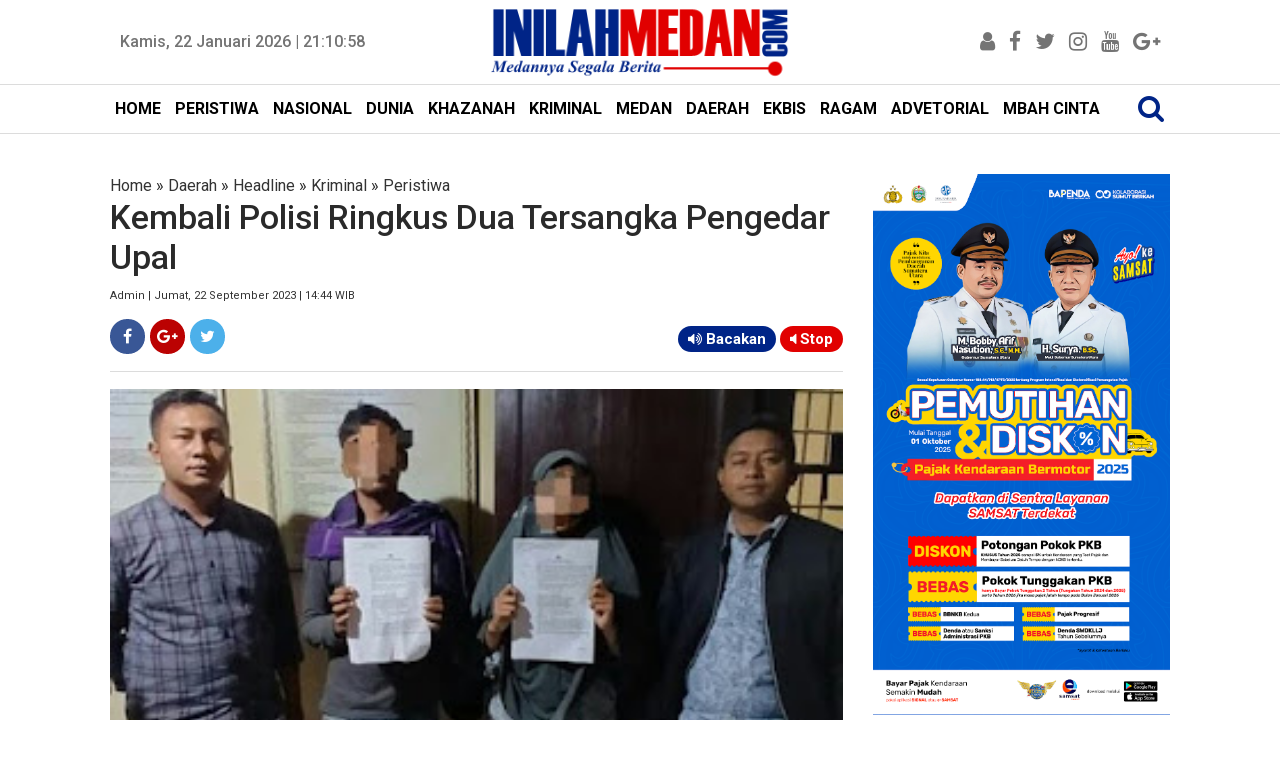

--- FILE ---
content_type: text/html; charset=UTF-8
request_url: https://www.inilahmedan.com/2023/09/kembali-polisi-ringkus-dua-tersangka.html
body_size: 39589
content:
<!DOCTYPE html>
<html class='v2' dir='ltr' xmlns='http://www.w3.org/1999/xhtml' xmlns:b='http://www.google.com/2005/gml/b' xmlns:data='http://www.google.com/2005/gml/data' xmlns:expr='http://www.google.com/2005/gml/expr'>


<head>
  
  <script async src="https://pagead2.googlesyndication.com/pagead/js/adsbygoogle.js?client=ca-pub-2969431550086352"
     crossorigin="anonymous"></script>
  

<script type='text/javascript'>
var uri = window.location.toString();
if (uri.indexOf("%3D","%3D") > 0) {
  var clean_uri = uri.substring(0, uri.indexOf("%3D"));
    window.history.replaceState({}, document.title, clean_uri);
}
var uri = window.location.toString();
if (uri.indexOf("%3D%3D","%3D%3D") > 0) {
  var clean_uri = uri.substring(0, uri.indexOf("%3D%3D"));
    window.history.replaceState({}, document.title, clean_uri);
}
var uri = window.location.toString();
if (uri.indexOf("&m=1","&m=1") > 0) {
  var clean_uri = uri.substring(0, uri.indexOf("&m=1"));
    window.history.replaceState({}, document.title, clean_uri);
}
var uri = window.location.toString();
if (uri.indexOf("?m=1","?m=1") > 0) {
  var clean_uri = uri.substring(0, uri.indexOf("?m=1"));
    window.history.replaceState({}, document.title, clean_uri);
}
</script>


<meta content='text/html; charset=UTF-8' http-equiv='Content-Type'/>
<meta content='blogger' name='generator'/>
<link href='https://www.inilahmedan.com/favicon.ico' rel='icon' type='image/x-icon'/>
<link href='https://www.inilahmedan.com/2023/09/kembali-polisi-ringkus-dua-tersangka.html' rel='canonical'/>
<link rel="alternate" type="application/atom+xml" title="INILAHMEDAN.COM - Atom" href="https://www.inilahmedan.com/feeds/posts/default" />
<link rel="alternate" type="application/rss+xml" title="INILAHMEDAN.COM - RSS" href="https://www.inilahmedan.com/feeds/posts/default?alt=rss" />
<link rel="service.post" type="application/atom+xml" title="INILAHMEDAN.COM - Atom" href="https://www.blogger.com/feeds/5847191614720343290/posts/default" />

<link rel="alternate" type="application/atom+xml" title="INILAHMEDAN.COM - Atom" href="https://www.inilahmedan.com/feeds/4502527019643330446/comments/default" />
<!--Can't find substitution for tag [blog.ieCssRetrofitLinks]-->
<link href='https://blogger.googleusercontent.com/img/b/R29vZ2xl/AVvXsEhgsT6p-xuQoqLeihlXkBuoQXN4e_9gCvK65ENOsq18-deNOdGD2bQDsdG3EoRHwzhE_be04JjWKLvnPMOpPxg_DyIXmYHHtfwzZVhCSKFxFKrfLintK_Ws73TYeCTBqLxd-C5KUkQF2sYZ9qgvsokWvVUk2awfRN9IL-QcTqkxbQPQMM3gJ4xATMKvmUQ/s320/WhatsApp%20Image%202023-09-22%20at%2008.28.55.jpeg' rel='image_src'/>
<meta content='Kembali Polisi Ringkus Dua Tersangka Pengedar Upal ' name='description'/>
<meta content='https://www.inilahmedan.com/2023/09/kembali-polisi-ringkus-dua-tersangka.html' property='og:url'/>
<meta content='Kembali Polisi Ringkus Dua Tersangka Pengedar Upal ' property='og:title'/>
<meta content='Kembali Polisi Ringkus Dua Tersangka Pengedar Upal ' property='og:description'/>
<meta content='https://blogger.googleusercontent.com/img/b/R29vZ2xl/AVvXsEhgsT6p-xuQoqLeihlXkBuoQXN4e_9gCvK65ENOsq18-deNOdGD2bQDsdG3EoRHwzhE_be04JjWKLvnPMOpPxg_DyIXmYHHtfwzZVhCSKFxFKrfLintK_Ws73TYeCTBqLxd-C5KUkQF2sYZ9qgvsokWvVUk2awfRN9IL-QcTqkxbQPQMM3gJ4xATMKvmUQ/w1200-h630-p-k-no-nu/WhatsApp%20Image%202023-09-22%20at%2008.28.55.jpeg' property='og:image'/>
<!-- SEO Title Tag -->
<title>Kembali Polisi Ringkus Dua Tersangka Pengedar Upal  | INILAHMEDAN.COM</title>
<!-- SEO Meta Tag -->
<meta content='Kembali Polisi Ringkus Dua Tersangka Pengedar Upal ' name='keywords'/>
<meta content='Kembali Polisi Ringkus Dua Tersangka Pengedar Upal ' property='og:title'/>
<meta content='https://www.inilahmedan.com/2023/09/kembali-polisi-ringkus-dua-tersangka.html' property='og:url'/>
<meta content='article' property='og:type'/>
<meta content='INILAHMEDAN.COM' property='og:site_name'/>
<meta content='https://blogger.googleusercontent.com/img/b/R29vZ2xl/AVvXsEhgsT6p-xuQoqLeihlXkBuoQXN4e_9gCvK65ENOsq18-deNOdGD2bQDsdG3EoRHwzhE_be04JjWKLvnPMOpPxg_DyIXmYHHtfwzZVhCSKFxFKrfLintK_Ws73TYeCTBqLxd-C5KUkQF2sYZ9qgvsokWvVUk2awfRN9IL-QcTqkxbQPQMM3gJ4xATMKvmUQ/s320/WhatsApp%20Image%202023-09-22%20at%2008.28.55.jpeg' property='og:image'/>
<meta content='1200' property='og:image:width'/>
<meta content='630' property='og:image:height'/>
<meta content='Kembali Polisi Ringkus Dua Tersangka Pengedar Upal ' name='og:description'/>
<meta content='app_id' property='fb:app_id'/>
<meta content='fb_admins' property='fb:admins'/>
<meta content='#002487' name='apple-mobile-web-app-status-bar-style'/>
<meta content='#002487' name='theme-color'/>
<meta content='yes' name='mobile-web-app-capable'/>
<meta content='yes' name='apple-mobile-web-app-capable'/>
<meta content='width=device-width, initial-scale=1, maximum-scale=1' name='viewport'/>
<link href='https://maxcdn.bootstrapcdn.com/font-awesome/4.7.0/css/font-awesome.min.css' rel='stylesheet'/>
<link as='style' href='https://fonts.googleapis.com/css?family=Roboto+Condensed:200,300,700|Roboto:300,300i,400,400i,500,700,700i' onload='this.onload=null;this.rel=&#39;stylesheet&#39;' rel='preload'/>
<script>
/*! loadCSS. [c]2017 Filament Group, Inc. MIT License */
/* This file is meant as a standalone workflow for
- testing support for link[rel=preload]
- enabling async CSS loading in browsers that do not support rel=preload
- applying rel preload css once loaded, whether supported or not.
*/
(function( w ){
	"use strict";
	// rel=preload support test
	if( !w.loadCSS ){
		w.loadCSS = function(){};
	}
	// define on the loadCSS obj
	var rp = loadCSS.relpreload = {};
	// rel=preload feature support test
	// runs once and returns a function for compat purposes
	rp.support = (function(){
		var ret;
		try {
			ret = w.document.createElement( "link" ).relList.supports( "preload" );
		} catch (e) {
			ret = false;
		}
		return function(){
			return ret;
		};
	})();

	// if preload isn't supported, get an asynchronous load by using a non-matching media attribute
	// then change that media back to its intended value on load
	rp.bindMediaToggle = function( link ){
		// remember existing media attr for ultimate state, or default to 'all'
		var finalMedia = link.media || "all";

		function enableStylesheet(){
			link.media = finalMedia;
		}

		// bind load handlers to enable media
		if( link.addEventListener ){
			link.addEventListener( "load", enableStylesheet );
		} else if( link.attachEvent ){
			link.attachEvent( "onload", enableStylesheet );
		}

		// Set rel and non-applicable media type to start an async request
		// note: timeout allows this to happen async to let rendering continue in IE
		setTimeout(function(){
			link.rel = "stylesheet";
			link.media = "only x";
		});
		// also enable media after 3 seconds,
		// which will catch very old browsers (android 2.x, old firefox) that don't support onload on link
		setTimeout( enableStylesheet, 3000 );
	};

	// loop through link elements in DOM
	rp.poly = function(){
		// double check this to prevent external calls from running
		if( rp.support() ){
			return;
		}
		var links = w.document.getElementsByTagName( "link" );
		for( var i = 0; i < links.length; i++ ){
			var link = links[ i ];
			// qualify links to those with rel=preload and as=style attrs
			if( link.rel === "preload" && link.getAttribute( "as" ) === "style" && !link.getAttribute( "data-loadcss" ) ){
				// prevent rerunning on link
				link.setAttribute( "data-loadcss", true );
				// bind listeners to toggle media back
				rp.bindMediaToggle( link );
			}
		}
	};

	// if unsupported, run the polyfill
	if( !rp.support() ){
		// run once at least
		rp.poly();

		// rerun poly on an interval until onload
		var run = w.setInterval( rp.poly, 500 );
		if( w.addEventListener ){
			w.addEventListener( "load", function(){
				rp.poly();
				w.clearInterval( run );
			} );
		} else if( w.attachEvent ){
			w.attachEvent( "onload", function(){
				rp.poly();
				w.clearInterval( run );
			} );
		}
	}


	// commonjs
	if( typeof exports !== "undefined" ){
		exports.loadCSS = loadCSS;
	}
	else {
		w.loadCSS = loadCSS;
	}
}( typeof global !== "undefined" ? global : this ) );
		</script>
<style id='page-skin-1' type='text/css'><!--
/* -----------------------------------------------
Template Style
Name     : indotema.com
Author   : Taufik
----------------------------------------------- */
/*! normalize.css v3.0.1 | MIT License | git.io/normalize */
/**
* 1. Set default font family to sans-serif.
* 2. Prevent iOS text size adjust after orientation change, without disabling
*    user zoom.
*/
html {
font-family: sans-serif; /* 1 */
-ms-text-size-adjust: 100%; /* 2 */
-webkit-text-size-adjust: 100%; /* 2 */
}
/**
* Remove default margin.
*/
body {
margin: 0;
}
/* HTML5 display definitions
========================================================================== */
/**
* Correct `block` display not defined for any HTML5 element in IE 8/9.
* Correct `block` display not defined for `details` or `summary` in IE 10/11 and Firefox.
* Correct `block` display not defined for `main` in IE 11.
*/
article,
aside,
details,
figcaption,
figure,
footer,
header,
hgroup,
main,
nav,
section,
summary {
display: block;
}
/**
* 1. Correct `inline-block` display not defined in IE 8/9.
* 2. Normalize vertical alignment of `progress` in Chrome, Firefox, and Opera.
*/
audio,
canvas,
progress,
video {
display: inline-block; /* 1 */
vertical-align: baseline; /* 2 */
}
/**
* Prevent modern browsers from displaying `audio` without controls.
* Remove excess height in iOS 5 devices.
*/
audio:not([controls]) {
display: none;
height: 0;
}
/**
* Address `[hidden]` styling not present in IE 8/9/10.
* Hide the `template` element in IE 8/9/11, Safari, and Firefox < 22.
*/
[hidden],
template {
display: none;
}
/* Links
========================================================================== */
/**
* Remove the gray background color from active links in IE 10.
*/
a {
background: transparent;
}
/**
* Improve readability when focused and also mouse hovered in all browsers.
*/
a:active,
a:hover {
outline: 0;
}
/* Text-level semantics
========================================================================== */
/**
* Address styling not present in IE 8/9/10/11, Safari, and Chrome.
*/
abbr[title] {
border-bottom: 1px dotted;
}
/**
* Address style set to `bolder` in Firefox 4+, Safari, and Chrome.
*/
b,
strong {
font-weight: bold;
}
/**
* Address styling not present in Safari and Chrome.
*/
dfn {
font-style: italic;
}
/**
* Address variable `h1` font-size and margin within `section` and `article`
* contexts in Firefox 4+, Safari, and Chrome.
*/
h1 {
font-size: 2em;
margin: 0.67em 0;
}
/**
* Address styling not present in IE 8/9.
*/
mark {
background: #ff0;
color: #000;
}
/**
* Address inconsistent and variable font size in all browsers.
*/
small {
font-size: 80%;
}
/**
* Prevent `sub` and `sup` affecting `line-height` in all browsers.
*/
sub,
sup {
font-size: 75%;
line-height: 0;
position: relative;
vertical-align: baseline;
}
sup {
top: -0.5em;
}
sub {
bottom: -0.25em;
}
/* Embedded content
========================================================================== */
/**
* Remove border when inside `a` element in IE 8/9/10.
*/
img {
border: 0;
}
/**
* Correct overflow not hidden in IE 9/10/11.
*/
svg:not(:root) {
overflow: hidden;
}
/* Grouping content
========================================================================== */
/**
* Address margin not present in IE 8/9 and Safari.
*/
figure {
margin: 1em 40px;
}
/**
* Address differences between Firefox and other browsers.
*/
hr {
-moz-box-sizing: content-box;
box-sizing: content-box;
height: 0;
}
/**
* Contain overflow in all browsers.
*/
pre {
overflow: auto;
}
/**
* Address odd `em`-unit font size rendering in all browsers.
*/
code,
kbd,
pre,
samp {
font-family: monospace, monospace;
font-size: 1em;
}
/* Forms
========================================================================== */
/**
* Known limitation: by default, Chrome and Safari on OS X allow very limited
* styling of `select`, unless a `border` property is set.
*/
/**
* 1. Correct color not being inherited.
*    Known issue: affects color of disabled elements.
* 2. Correct font properties not being inherited.
* 3. Address margins set differently in Firefox 4+, Safari, and Chrome.
*/
button,
input,
optgroup,
select,
textarea {
color: inherit; /* 1 */
font: inherit; /* 2 */
margin: 0; /* 3 */
}
/**
* Address `overflow` set to `hidden` in IE 8/9/10/11.
*/
button {
overflow: visible;
}
/**
* Address inconsistent `text-transform` inheritance for `button` and `select`.
* All other form control elements do not inherit `text-transform` values.
* Correct `button` style inheritance in Firefox, IE 8/9/10/11, and Opera.
* Correct `select` style inheritance in Firefox.
*/
button,
select {
text-transform: none;
}
/**
* 1. Avoid the WebKit bug in Android 4.0.* where (2) destroys native `audio`
*    and `video` controls.
* 2. Correct inability to style clickable `input` types in iOS.
* 3. Improve usability and consistency of cursor style between image-type
*    `input` and others.
*/
button,
html input[type="button"], /* 1 */
input[type="reset"],
input[type="submit"] {
-webkit-appearance: button; /* 2 */
cursor: pointer; /* 3 */
}
/**
* Re-set default cursor for disabled elements.
*/
button[disabled],
html input[disabled] {
cursor: default;
}
/**
* Remove inner padding and border in Firefox 4+.
*/
button::-moz-focus-inner,
input::-moz-focus-inner {
border: 0;
padding: 0;
}
/**
* Address Firefox 4+ setting `line-height` on `input` using `!important` in
* the UA stylesheet.
*/
input {
line-height: normal;
}
/**
* It's recommended that you don't attempt to style these elements.
* Firefox's implementation doesn't respect box-sizing, padding, or width.
*
* 1. Address box sizing set to `content-box` in IE 8/9/10.
* 2. Remove excess padding in IE 8/9/10.
*/
input[type="checkbox"],
input[type="radio"] {
box-sizing: border-box; /* 1 */
padding: 0; /* 2 */
}
/**
* Fix the cursor style for Chrome's increment/decrement buttons. For certain
* `font-size` values of the `input`, it causes the cursor style of the
* decrement button to change from `default` to `text`.
*/
input[type="number"]::-webkit-inner-spin-button,
input[type="number"]::-webkit-outer-spin-button {
height: auto;
}
/**
* 1. Address `appearance` set to `searchfield` in Safari and Chrome.
* 2. Address `box-sizing` set to `border-box` in Safari and Chrome
*    (include `-moz` to future-proof).
*/
input[type="search"] {
-webkit-appearance: textfield; /* 1 */
-moz-box-sizing: content-box;
-webkit-box-sizing: content-box; /* 2 */
box-sizing: content-box;
}
/**
* Remove inner padding and search cancel button in Safari and Chrome on OS X.
* Safari (but not Chrome) clips the cancel button when the search input has
* padding (and `textfield` appearance).
*/
input[type="search"]::-webkit-search-cancel-button,
input[type="search"]::-webkit-search-decoration {
-webkit-appearance: none;
}
/**
* Define consistent border, margin, and padding.
*/
fieldset {
border: 1px solid #c0c0c0;
margin: 0 2px;
padding: 0.35em 0.625em 0.75em;
}
/**
* 1. Correct `color` not being inherited in IE 8/9/10/11.
* 2. Remove padding so people aren't caught out if they zero out fieldsets.
*/
legend {
border: 0; /* 1 */
padding: 0; /* 2 */
}
/**
* Remove default vertical scrollbar in IE 8/9/10/11.
*/
textarea {
overflow: auto;
}
/**
* Don't inherit the `font-weight` (applied by a rule above).
* NOTE: the default cannot safely be changed in Chrome and Safari on OS X.
*/
optgroup {
font-weight: bold;
}
/* Tables
========================================================================== */
/**
* Remove most spacing between table cells.
*/
table {
border-collapse: collapse;
border-spacing: 0;
}
td,
th {
padding: 0;
}
.quickedit{display:none}
#navbar-iframe{height:0;visibility:hidden;display:none}
body#layout #sidebar1-wrapper{width:100%}
body#layout .header-wrapper .sapoandi{margin:0 -15px!important}
body#layout li{list-style:none}
body{font-family:Roboto,sans-serif;font-size:15px;font-weight:400;line-height:1.3;color:#2a2a2a;}
a{color:#333}
a:link{color:#333;text-decoration:none}
a:visited{color:#333;text-decoration:none}
a:hover{color:#007CA5;text-decoration:none}
a img{border-width:0}
object,embed{max-width:100%}
img{max-width:100%;width:auto\9;height:auto}
#header-wrapper{width:100%;background:#fff;margin:0;padding:0}
.header-wrapper{width:100%;margin:0px auto;overflow:hidden}
#header-wrapper .sapoandi{padding:0 15px}
.header1-wrapper{width:35%;float:left;position:relative}
.header2-wrapper{width:30%;float:left;position:relative}
.header3-wrapper{width:35%;float:left;position:relative}
#header1 .widget,#header3 .widget{margin:30px 0;padding:0}
.header1-wrapper .headerku,.header2-wrapper .headerku,.header3-wrapper .headerku{margin:0 10px;position:relative;z-index:0}
.header .widget{margin:0;padding:0}
#header-inner{float:left;background-position:center;margin-left:auto;margin-right:auto}
#header h1,#header p{line-height:1.4em;text-transform:uppercase;font-size:150%;font-weight:500;margin:0 auto;padding:0}
#header a{color:#555;text-decoration:none}
#header a:hover{color:#555}
#header .description{max-width:100%;text-transform:none;letter-spacing:.01em;line-height:1.4em;font-size:12px;color:#666;margin:0 auto;padding:0}
#header img{margin-right:auto;margin-left:auto; float:center;text-align: center;}
#ul-top{color:#747474;list-style-type:none;margin:0;padding:0;font-weight:500;}
#ul-top > li a{display:inline;color:#007CA5; padding:0 5px;text-transform:uppercase}
#ul-top > li:first-child a{padding:0 5px 0 0; color:0068c3;}
#ul-top > li{display:inline;color:0068c3; }
#ul-top > li:after{content:' | '}
#ul-top > li:last-child:after{content:''}
.header-right{float:right;position:absolute;right:35px;top:0}
.top-social-icons a{color:#747474;margin-left:10px}
.top-social-icons a:hover{color:#575757}
.header-right .top-social-icons a{line-height:50px;font-size:13px}
#outer-wrapper{background-color:#fff;margin:0 auto;padding:0}
#outer-wrapper .isinya{width:100%;max-width:1090px;margin:0 auto}
#main-wrapper{width:100%;float:left}
#sidebar1-wrapper{display:block;width:30%;float:left}
#sidebar-wrapper{width:30%;float:right;word-wrap:break-word;overflow:hidden;padding-top:20px}
#main-wrapper .sapoandi,#sidebar-wrapper .sapoandi,#sidebar1-wrapper .sapoandi,.area-style-widget .sapoandi,.block-mega-menu-1 .sapoandi,.area-menuku-style-widget .sapoandi{padding:0 15px; }
.block-main-wrapper{width:70%;float:left;word-wrap:break-word;overflow:hidden;padding-top:20px; }
.block1-main-wrapper{width:100%;margin:0 auto; }
.area-style-widget{width:100%;float:left;overflow:hidden;word-wrap:break-word;margin-top:20px;}
.area-menuku-style-widget{width:100%;float:left;word-wrap:break-word}
#footer-wrapper{border-top:2px solid#FF7300; background: #002487;  color:#ddd;width:100%;float:left;word-wrap:break-word;padding-top:20px}
.footer-left{float:left;margin:5px}
.footer-right{float:right;margin:5px}
#footer-wrapper a{color:#eee}
#footer-wrapper a:hover{color:#fff}
.footer-credit{overflow:hidden;padding:10px;background-color:#a30000;margin-top:10px}
h1.post-title{line-height:1.2em;margin:0;padding:0px 0;border-bottom:0px solid #ddd;font-size:210%;font-weight:500;margin:0}
.blockkategori{float:left;line-height:40px;}
#bagikan{float:right;width:50%;margin-top:-35px}
.post-body { font-size:17px; line-height:25px; font-weight:normal; padding:0; margin-top:10px; border-top:1px solid#dcdcdc }
.post-body a:link, .post-body a:visited { color:#0277bd; font-weight:bold }
.post-body .separator { overflow:hidden; margin-bottom:10px; }
.post-body .separator img { float:left; width:100%; height:auto; margin:0; vertical-align:middle }
table.tr-caption-container { width:100%; height:auto; padding:0; margin-bottom:20px }
table.tr-caption-container img { width:100%; height:auto; vertical-align:middle  }
td.tr-caption { padding:10px 15px; line-height:1.3; font-size:11px; color:#999; text-align:left!important }
.videokonten img { display:none }
.vidio-embed { width:100% }
.YOUTUBE-iframe-video { width:100%; }
.post-header.meta{font-size:11px; padding:0px}
@media only screen and (max-width:670px){
.post-body .separator { margin-left:-15px; margin-right:-15px }
table.tr-caption-container { width:auto; margin-left:-15px!important; margin-right:-15px!important }
}
.list_cat{display:none}
.list_cat:first-child{display:inline}
.list_cat,#indexberita ul li .item-snippet{display:none}
.list_cat:first-child{float:left;font:roboto;font-size:10px color:#007CA5;font-weight:400;margin:0 3px 0 0;display:inline;text-transform:uppercase}
.list_cat:first-child::after{content:'  '}
.clear{clear:both}
#Image1 img{float:center; text-align:center; width:100%; height:auto;}
#Image2 img{float:center; text-align:center; width:100%; height:auto;}
#Image3 img{float:center; text-align:center; width:100%; height:auto;}
#Image4 img{float:center; text-align:center; width:100%; height:auto;}
#Image5 img{float:center; text-align:center; width:100%; height:auto;}
#Image6 img{float:center; text-align:center; width:100%; height:auto;}
#Image7 img{float:center; text-align:center; width:100%; height:auto;}
#Image8 img{float:center; text-align:center;  width:100%; height:auto;}
#Image9 img{float:center; text-align:center; width:100%; height:auto;}
#Image10 img{float:center; text-align:center; width:100%; height:auto;}
#Image12 img{float:center; text-align:center; width:100%; height:auto;}
#Image13 img{float:center; text-align:center; width:100%; height:auto; margin-top:10px; border-radius:5px}
#blog-pager{clear:both;margin:0;padding:10px;text-align:center}
#blog-pager-older-link,#blog-pager-newer-link{float:none;margin:0;padding:0}
#blog-pager-older-link a,#blog-pager-newer-link a{display:inline-block;padding:10px 25px 12px;text-align:center;cursor:pointer;vertical-align:top;color:#fff;line-height:1.25;background:#002487;border:none;font-size:14px;margin-bottom:20px; font-weight:700;}
#blog-pager-older-link:hover a,#blog-pager-newer-link:hover a,.btn:hover{background:#e10000}
.feed-links{clear:both;line-height:2.5em}
.meta {
margin: 10px 0;
}
.sidebar{color:#000;line-height:1.3em;border-top:none;font-size:14px}
.sidebar li{line-height:1.4em;margin:0;padding:5px 0 4px;border-bottom:1px dotted #ddd}
.sidebar .widget{margin-bottom:15px;padding:0}
.sidebar .widget-content{margin:0 auto;padding:0}
.sidebar a:link,.sidebar a:visited,.sidebar4 a:link,.sidebar4 a:visited,.sidebar2 a:link,.sidebar2 a:visited{font-size:17px;color:#000;font-weight:500}
.sidebar li a:hover{text-decoration:none}
.sidebar ul{list-style:none;margin:0;padding:5px 0}
.sidebar1 ul,.sidebar2 ul{list-style:none;padding:0;margin:0}
.sidebar1 .widget,.sidebar2 .widget{margin:0 0 20x;padding:0}
.sidebar2 ul{list-style:none;padding:0;margin:0}
.sidebar2 .widget{margin:0 0 20x;padding:0 0 20px;margin-top:5px}
.sidebar2 li{list-style:none;line-height:1.3em!important;margin:0;padding:10px 0!important}
.sidebar li,.block-sapowidget4 li{line-height:1.3em;margin:0;padding:10px 0}
.sidebar1{color:#000;line-height:1.3em;border-top:none;font-size:14px}
.sidebar1 li{line-height:1.4em;margin:0;padding:5px 0 4px;border-bottom:1px dotted #ddd}
.sidebar1 .widget{margin-bottom:15px;padding:0}
.sidebar1 .widget-content{margin:0 auto;padding:0}
.sidebar1 a:link,.sidebar1 a:visited{font-size:17px;color:#000;font-weight:500}
.sidebar1 li a:hover{text-decoration:none}
.sidebar1 ul{list-style:none;margin:0;padding:5px 0}
.tigakolom-wrapper{width:33.33%;float:left;position:relative}
.tigakolom-wrapper .tigakolom{margin:0 15px 20px;position:relative;z-index:0}
.duakolom-wrapper{width:50%;float:left;position:relative}
.duakolom-wrapper .duakolom{margin:0 15px 20px;position:relative;z-index:0}
.tigakolom-footer{width:33.33%;float:left;position:relative}
.tigakolom-footer .tigakolomfooter{margin:0 15px 20px;position:relative;z-index:0}
.footer h2{color:#fff;font-size:18px;font-weight:400;margin-bottom:15px}
.partner{margin:0;padding:0;overflow:hidden}
.partner ul{list-style:none;margin:0;padding:0}
.partner ul li{display:inline-block;margin-right:10px}
.partner ul li a{display:block;color:#fff;padding:0;line-height:1.3em}
.partner ul li:hover a{color:#fff}
.blok .blok-wrapper:nth-child(even){margin-right:0;float:right}
.blok-wrapper{margin-bottom:25px;margin-right:5%}
.kiri-kanan{width:47.5%;float:left}
.dua-kolom li{border-bottom:0}
.label-size {
font-size: 100%;
margin-right: 4px;
margin-bottom: 4px;
display: block;
background-color: #007ABE;
color: #FFFFFF;
padding: 4px 6px;
float: left;
border-radius: 2px;
}
.item-thumbnail{float:left;margin-right:10px}
.social-icons{position:relative;}
.social-icons a{font-size:20px;line-height:45px;list-style:none;display:inline-block;text-align:center;height:45px;width:45px;margin-right:5px;margin-bottom:5px;border-radius:100%;border:2px solid#fff;-webkit-transition:background-color .5s;-moz-transition:background-color .5s;-o-transition:background-color .5s;transition:background-color .5s}
#footer-wrapper .social-icons a{margin-right:7px;color:#fff}
.social-icons a.facebook{background-color:#4265b9!important}
.social-icons a.twitter{background-color:#55ACEE!important}
.social-icons a.dribbble{background-color:#ea4c89!important}
.social-icons a.flickr{background-color:#ff0084!important}
.social-icons a.googleplus{background-color:#d62408!important}
.social-icons a.skype{background-color:#0bbff2!important}
.social-icons a.pinterest{background-color:#c31e26!important}
.social-icons a.linkedin{background-color:#005987!important}
.social-icons a.vimeo{background-color:#1bb6ec!important}
.social-icons a.tumblr{background-color:#35506b!important}
.social-icons a.youtube{background-color:#df3333!important}
.social-icons a.instagram{background-color:#F95B60!important}
.social-icons a.rss{background-color:#f39c12!important}
.social-icons a.foursquare{background-color:#2398C9!important}
.social-icons a.soundcloud{background-color:#F50!important}
.social-icons a.facebook:hover,.social-icons a.twitter:hover,.social-icons a.dribbble:hover,.social-icons a.flickr:hover,.social-icons a.googleplus:hover,.social-icons a.skype:hover,.social-icons a.pinterest:hover,.social-icons a.linkedin:hover,.social-icons a.vimeo:hover,.social-icons a.tumblr:hover,.social-icons a.youtube:hover,.social-icons a.instagram:hover,.social-icons a.rss:hover,.social-icons a.foursquare:hover,.social-icons a.soundcloud:hover{background-color:transparent !important}
.fa-googleplus:before{content:"\f0d5"}
.fa-vimeo:before{content:"\f194"}
.menu2 .dot{vertical-align:text-top;padding:0 4px;color:#fff}
.bagikan{position:relative;text-align:right; font-size:15px;font-weight:600; }
.bagikan a{font-size:18px;line-height:35px;list-style:none;display:inline-block;text-align:center;height:35px;width:35px;margin-right:5px;margin-bottom:5px;border-radius:50%}
#bagikan .bagikan a{margin-right:2px;color:#fff}
.bagikan a.facebook{background-color:#4265b9}
.bagikan a.twitter{background-color:#55ACEE}
.bagikan a.googleplus{background-color:#d62408}
.bagikan a.pinterest{background-color:#c31e26}
.bagikan a.whatsapp{background-color:#25d266}
.bagikan a.telegram{background-color:#508BA9}
.sapowidget5-kiri-outer{width:25%;float:left;position:relative}
.sapowidget5-kiri-outer .sapowidget5{margin:0 15px;position:relative;z-index:0}
.gambar-w3-kn img{float:left;margin:0 10px 20px 0}
.block-sapowidget5{position:relative;display:inline-block;margin:0 -15px 20px}
.sapowidget5-1_title{font-size:20px;font-family:Roboto,sans-serif;font-weight:400;color:#000;margin:10px 0;line-height:1.2em}
.sapowidget05-kiri-outer{width:25%;float:left;position:relative}
.sapowidget05-kiri-outer .sapowidget05{margin:15px;position:relative;z-index:0;height: 160px;
overflow: hidden;}
.gambar-w3-kn img{float:left;margin:0 10px 20px 0}
.block-sapowidget05{position:relative;display:inline-block;margin:0 -15px 20px}
.sapowidget05-1_title{font-size:15px;font-family:Roboto,sans-serif;font-weight:500;color:#000;margin:10px 0;line-height:1.2em}
.block-sapowidget6{position:relative;display:inline-block;margin:0 -15px 20px}
.sapowidget6-kiri-outer{width:50%;float:left;position:relative}
.sapowidget6-kiri-outer .sapowidget6{margin:0 15px;position:relative;z-index:0}
.sapowidget6-kanan-outer{width:50%;float:left;position:relative}
.sapowidget6-kanan-outer .sapowidget6{margin:0 15px;position:relative;z-index:0}
.gambar-w6-kn img{float:left;margin:0 10px 30px 0}
.sapowidget6-1_title{font-size:25px;font-family:Roboto,sans-serif;font-weight:400;color:#000;margin:10px 0;}
.sapowidget6_title{font-size:15px;font-family:Roboto,sans-serif;font-weight:400;color:#000;line-height:1.3em;padding:0 0 15px}
.sidebar .widget >h2,.sidebar1 .widget >h2,.sidebar2 .widget >h2,.related-postbwrap h4,#comments-fb,#related-posts h2{
background:#dcdcdc;margin-bottom:15px;font-size:20px;font-weight:500;line-height:2px;text-transform:uppercase;color:#000;
text-align:left; margin-top:30px; }
.sidebar2 .widget >h2{margin-bottom:15px!important}
.sidebar .widget >h2,.sidebar2 .widget >h2{margin-top:0}
.sidebar .widget >h2 a,.sidebar2 .widget >h2 a{text-decoration:none;color:#222}
.sidebar .widget >h2 span,.sidebar1 .widget >h2 span,.sidebar2 .widget >h2 span,.related-postbwrap h4 span,#comments-fb span,#related-posts h2 span{background-color:#FFF;padding:0px 5px}
.gambarku{max-width:100%;overflow:hidden;position:relative;cursor:hand;cursor:pointer;width:100%}
.gambarku .play{opacity:.9;height:77px;left:50%;margin-left:-38px;margin-top:-38px;position:absolute;top:50%;width:77px;background:url(https://blogger.googleusercontent.com/img/b/R29vZ2xl/AVvXsEivK3WWHYryLbuf5pQqEivkd9STXN8gAAj3lRthZpWPyTDfNg2iv4-s0Y5Uhy-wA6-gNL1x51RpP6hAmofhZJeSJ7EfA8QAIx4PIg_zlmZPhNsgoGnM1yEd1vLd1dcQaeMQ697kHOgXsXI/s1600/play.png) no-repeat}
.play:hover{opacity:1}
.related-postbwrap{margin:15px 0;padding:0}
.related-post-item{display:block;width:50%;float:left;position:relative;position:relative}
.related-post-item .apo{margin:15px;height:95px;position:relative;z-index:0;overflow: hidden;}
.related-post-style-3 .related-post-item-thumbnail{float:left;margin-right:15px;display:block;height:90px;position:relative;background-color:#FFF;width:90px}
.related-post-style-3 .related-post-item:focus,.related-post-style-3 .related-post-item:active{outline:none}
.related-post-style-3 .related-post-item-title{color:#333}
.related-post-style-3 .related-post-item-tooltip{font-size:15px;font-weight:500;line-height:normal;letter-spacing:normal;}
.related-post-style-3 {
margin: 0 -15px;
padding: 0;
}
.scroll-to-top{background:#e10000;background:rgba(100,100,100,0.4);color:#FFF;bottom:4%;cursor:pointer;display:none;position:fixed;right:20px;z-index:999;font-size:16px;text-align:center;line-height:40px;width:40px;border-radius:40px;-webkit-transition:background-color .3s linear;-moz-transition:background-color .3s linear;-o-transition:background-color .3s linear;transition:background-color .3s linear}
.scroll-to-top:hover{background:#000;opacity:.8}
.sapowidget20_area_title{position:relative;margin:0px 0px 0;background:#fff;padding:0px;border:0px solid#d3d3d3;box-shadow:0 0 0px 0 rgba(0,0,0,.3)}
.sapowidget20_title{font-size:18px;font-weight:300;line-height:1.2;color:#000;margin:0}
#featuredContent{float:left;max-width:740px;margin:0 0 25px;display:inline}
#featured-slider{position:relative;overflow:hidden; mix-width:740px;max-height:430px;height:100%;clear: both;}
#featured-slider .sliderPostInfo{position: absolute;
bottom: 0px;
left: 0;padding: 10px; background: transparent linear-gradient(to bottom, transparent 0px, rgba(000, 000, 000) 60%) repeat scroll 0 0;
}
#featured-slider .sliderPostInfo p{color:#fff;font-size:1.1em;padding-right:5px}
#featured-slider .featuredTitle a{font-size: 40px;
font-weight: 500;
line-height: 1.2;
padding: 0;
margin: 0;color:#fff
}
#featured-slider .featuredTitle a:hover{color:#fff}
#featured-slider .contentdiv{visibility:hidden;left:0;top:0;z-index:1}
#paginate-featured-slider{display:block;background-color:#fff;margin-bottom:0;padding:0 0 5px;}
#paginate-featured-slider ul{max-width:740px;margin: 0;
padding: 0;list-style:none;overflow: hidden;}
#paginate-featured-slider ul li{display:inline;width:25%;float:left;margin-left:0;margin-right:0px}
#paginate-featured-slider img{padding-top:0px;background:#007CA5}
#paginate-featured-slider a img{border-top:5px solid #f1f1f1}
#paginate-featured-slider a:hover img,#paginate-featured-slider a.selected img{border-top:5px solid #e10000;}
#paginate-featured-slider ul li{
border-right: 0px solid #D7D7D7;
border-bottom: 0px solid #D7D7D7;height: 220px;overflow: hidden; background:#002487; border-bottom:3px solid #e10000;
}
#paginate-featured-slider ul li:nth-child(5) {
border-right: none;
}
.area-slider li{padding:0px;border:0px}
.area-slider ul{padding:0px;}
.title_kecil{padding:0px 5px 20px;line-height: 1.2;}
.title_kecil a {
color: #fff;font-size:15px;line-height: 1.2; font-weight:600;
}
.areaslider h2{padding:5px 10px 3px 10px; margin:10px 10px; border-radius:50px; position:absolute; background-color:#e10000; font-weight:bold; text-transform:uppercase; font-size:14px;color:#fff; font-family:roboto; display:inline-block; z-index:100}
.areaiklan{float:center; text-align:center; width:100%; height:auto;}
@media only screen and (max-width:979px) {
#outer-wrapper .isinya{width:100%}
#header-wrapper{position:fixed;z-index:10000}
#header-inner{float:none}
.header1-wrapper,.header3-wrapper{display:none}
#header img{padding:5px 0 5px; float:none; width:150px; height:auto; float;center}
#header-wrapper .sapoandi {
padding: 0;
}
#bagikan{margin-top:10px}
#cssmenu, .block-mega-menu{background: #fff!important;}
.nav{border-bottom: 1px solid #d3d3d3;
box-shadow: 0 0 0px 0 rgba(0,0,0,.3);}
.area-menuku-style-widget .sapoandi{padding:0!important}
.area-style-widget{padding-top:60px}
.social-icons a{font-size:15px;line-height:35px;list-style:none;display:inline-block;text-align:center;height:35px;width:35px;margin-right:5px;margin-bottom:5px;border-radius:100%;border:2px solid#fff;-webkit-transition:background-color .5s;-moz-transition:background-color .5s;-o-transition:background-color .5s;transition:background-color .5s}
}
@media only screen and (max-width:767px) {
#outer-wrapper .isinya{width:100%}
#main-wrapper{width:100%;float:left}
#sidebar1-wrapper{display:block;width:100%;float:left}
#sidebar-wrapper{width:100%;float:right;word-wrap:break-word;overflow:hidden;padding-top:20px}
#main-wrapper .sapoandi,#sidebar-wrapper .sapoandi,#sidebar1-wrapper .sapoandi,.area-style-widget .sapoandi{padding:0 5px}
.area-style-widget{padding-top:60px}
.block-main-wrapper{width:100%;float:left;word-wrap:break-word;overflow:hidden;padding-top:20px}
.block1-main-wrapper{width:100%;margin:0 auto}
.block-sapowidget2{margin:0 -5px}
.sapowidget6-kiri-outer{width:100%;float:left;position:relative}
.sapowidget6-kiri-outer .sapowidget6{margin:0 -5px;position:relative;z-index:0}
.sapowidget6-kanan-outer{width:100%;float:left;position:relative}
.sapowidget6-kanan-outer .sapowidget6{margin:0 15px;position:relative;z-index:0}
.gambar-w6-kn img{float:left;margin:0 10px 30px 0}
.sapowidget5-kiri-outer{width:100%;float:left;position:relative}
.block-sapowidget5{position:relative;display:inline-block;margin:0 15px 20px}
.sapowidget5-kiri-outer .sapowidget5{margin:0 -15px;position:relative;z-index:0}
.sapowidget5-1_title{font-size:20px;font-family:Roboto,sans-serif;font-weight:400;color:#000;margin:10px 0px 20px;line-height:1.2em}
.gambar img{width:100%!important}
.sapowidget6-1_title{margin:15px 10px}
.sapowidget3-1_title{margin:15px 30px}
.tigakolom-wrapper,.duakolom-wrapper,.tigakolom-footer{width:100%;float:left;position:relative}
.tigakolom-wrapper .tigakolom {
margin: 0 5px 20px;
position: relative;
z-index: 0;
}
.sapowidget6-kanan-outer {
margin: 0 -10px;
}
#featured-slider{position:relative;overflow:hidden;max-height:330px!important;height:100%}
.title_kecil {display:none;}
#paginate-featured-slider{display:none !important}
#featured-slider .featuredTitle a{font-size: 23px;
}
.sidebar h2,.sidebar1 h2,.sidebar2 h2,.related-postbwrap h4,#comments-fb{text-align:center;margin-left:-2px!important;margin-right:-2px!important;color:#000}
#bagikan{float:left;width:100%}
.bagikan{text-align:left}
}
@media only screen and (max-width:479px) {
#outer-wrapper .isinya{width:100%}
.related-post-item{display:block;width:100%;float:left;position:relative;position:relative}
#header img{padding:5px 0; float:none; width:200px; height:auto}
.sapowidget05-kiri-outer{width:50%;float:left;position:relative}
#featured-slider{position:relative;overflow:hidden;max-height:230px!important;height:100%}
h1.post-title{line-height:1.3em;margin:0;padding:0px 0;border-bottom:0px solid #ddd;font-size:24px;font-weight:500;margin:0}
}
@media only screen and (max-width:319px) {
#outer-wrapper .isinya{width:100%}
.sapowidget05-kiri-outer{width:100%;float:left;position:relative}
.sapowidget05-kiri-outer .sapowidget05{margin:15px;position:relative;z-index:0;height:auto;
overflow: hidden;}
#featured-slider{position:relative;overflow:hidden;max-height:190px!important;height:100%}
}
.multimedia {font:normal normal 20px roboto, 'Open Sans',serif,sans-serif; font-weight:500; color:#007CA5;  float:center; padding:0px 5px 6px 0 }
#nextB{clear:both;text-align:center;padding:10px 0}
#nextB a{display:inline-block;font-size:20px;font-weight:700;background:#fff url(https://firebasestorage.googleapis.com/v0/b/foto-9db07.appspot.com/o/icon1.png?alt=media&token=de175e76-a1f1-4dc9-8318-4a6a92c93646) no-repeat left 10px center;background-size:30px;padding:10px 20px 10px 45px;border:0 solid #ddd;border-radius:0;font-weight:normal;color:#000}
#post-nav{text-align:center;border-top:1px dashed #eee;border-bottom:1px dashed #eee;padding:10px 0}
#post-nav a{font-size:14px;padding:2px 15px;margin:0 2px;border-radius:0;font-weight:700;background:#e10000;color:#fff;display:inline-table;line-height:30px;margin:5px;border:0 solid #000}
#post-nav a.current{background:#000;color:#eee;border:0 solid #ddd}
#post-nav a:hover{opacity:.8}
#post-nav2{text-align:center;padding:0;position:relative;padding:5px 0}
#post-nav2 a{background:url(https://blogger.googleusercontent.com/img/b/R29vZ2xl/AVvXsEgdH8Ng8ZPlFFbO6devqXGltUBl0WyJgBozsFpaQ7Gw_1fG6J0OtEbEOjpUTh7rsJ_RmKBGmSqcuXTBTQc0A56dMjHx7eZ-0cLqEOsMtthJOF89zTfapBuEH4nqM7SuGVEinFwuvwENVnyy/s1600/next-pre.png) no-repeat center left;background-size:100px;padding:0 10px;width:30px;height:100%;display:block;background-position:0 0;color:#444;font-size:0}
#post-nav2 a.nnext{background-position:center right;position:absolute;top:0;right:0;opacity:.7}
#post-nav2 a.ninfo{background:#eee;margin:0 60px;width:auto;height:auto;font-size:20px;border-radius:0;padding:20px;line-height:27px}
#post-nav2 a.nprev{background-position:center left;position:absolute;top:0;left:0;opacity:.7}
#post-nav2 a:hover{opacity:3}
.popular-posts ul{padding:0px; counter-reset:popcount}
.popular-posts ul li:before{counter-increment:popcount; content:counter(popcount); background-color:#002487;  color:#FFF; float:left; font:700 24px/60px UnitSlabPro-Light, Roboto, "Times New Roman",Times,serif; height:60px; margin-right:8px; text-align:center; text-shadow:1px 1px 0px #555; width:40px}
.popular-posts ul li{font-family:Roboto, "Open Sans","Tahoma","Verdana","Arial",sans-serif; border-bottom:1px solid #f1f1f1; overflow:hidden; padding-top:10px !important; font-size:15px  !important}
.popular-posts ul li a{text-decoration:none; color:#000 !important}
.popular-posts ul li a:hover{text-decoration:none; color:#e10000; text-decoration:none}
/* Post info */
.meta_post{margin:0px  0px}
.photome img{float:left;display:inline-block;margin-right:5px;height:40px;width:40px; border-radius:50px; border:2px solid #e10000; margin-bottom:2px;}
.author{font-size:12px !important}
.author a{color:#e10000;font-weight:400}
.author a:hover{color:#000}
/* Subscribe Box */
#subscribe-css{position:relative;padding:20px 0;background:#000;overflow:hidden;border-top:5px solid #e10000;}
.subscribe-wrapper{color:#fff;font-size:16px;line-height:normal;margin:0;text-align:center;text-transform:none;font-weight:400;width:100%}
.subscribe-form{clear:both;display:block;overflow:hidden}
form.subscribe-form{clear:both;display:block;margin:0;width:auto;overflow:hidden}
.subscribe-css-email-field{background:#dcdcdc;color:#000;margin:10px 0;padding:15px 20px;width:35%;border:0}
.subscribe-css-email-button{background:#e10000;color:#fff;cursor:pointer;font-weight:700;padding:14px 30px;margin-left:15px;text-transform:none;font-size:16px;border:0;border-radius:0px;transition:all .6s}
.subscribe-css-email-button:hover{background:#FFBF00;}
#subscribe-css p.subscribe-note{margin:16px;text-align:center;color:#FFF;font-size:180%;font-weight:400;line-height:normal;}
#subscribe-css p.subscribe-note span {position:relative;overflow:hidden;font-weight:700;transition:all .5s}
#subscribe-css p.subscribe-note span.itatu {font-weight:400;font-style:italic;color:#e10000}
#subscribe-css p.subscribe-note span.itatu:before,#subscribe-css p.subscribe-note span.itatu:after{display:none}
#subscribe-css p.subscribe-note span:before{content:'';position:absolute;bottom:-2px;left:0;width:0;height:3px;margin:10px 0 0;background:#e10000;transition:all .5s}
#subscribe-css:hover p.subscribe-note span:before{width:100%;}
.mobile #subscribe-css{margin-left:-6px; margin-right:-6px}
body#layout #wrapper,body#layout #content-wrapper{display: block;box-sizing: border-box;}
body#layout .single-post-ads{display:block!important;box-sizing: border-box;position:relative;z-index:999999;background-color:#e10000!important; }
body#layout .single-post-ads .section > h4{font-size:10px!important;margin-left:0; }
body#layout .single-post-ads .section{margin:0px auto 0px;display:inline-block}
body#layout .single-post-ads:before{content:'POST ADVERTISEMENT SETTING';display:block;}
/* Tombol Share dengan CSS */
#share-this{border-top:0px  solid#f1f1f1; width:100%; display:inline-block; overflow:hidden; margin-top:5px; text-align:center}
#share-this a{width:35px; height:35px; float:left; color:#fff; padding:0px; text-align:center; margin:0px 5px 0 0; line-height:35px; border-radius:50px;}
.shareit {font:normal normal 14px roboto, 'Open Sans',serif,sans-serif; font-weight:700; color:#464646; float:left; padding:11px 0px 6px 0 }
#share-this a.this-fb{background:#395796;border-bottom:0px solid #0e2e6e}
#share-this a.this-tw{background:#4cb0ea;border-bottom:0px solid #3397db}
#share-this a.this-gp{background:#bb0202;border-bottom:0px solid #a20606}
#share-this a.this-wa{background:#006946;border-bottom:0px solid #4dc247}
#share-this a.this-tel{background: #508BA9;border-bottom:0px solid #000080}
#share-this a.this-line{background:#00c300;border-bottom:0px solid #00c300}
#share-this a.this-fb:hover {background:#0e2e6e}
#share-this a.this-tw:hover{background:#3397db}
#share-this a.this-gp:hover {background:#a20606}
#share-this a.this-wa:hover {background:#006946}
#share-this a.this-tel:hover {background:#808080}
#share-this a.this-line:hover {background:#00c300}
#share-this i{ float:center; margin-top:0px;}
.navmetro2 {overflow: auto; max-height: auto; white-space: nowrap;}
.navmetro2 { width:100%; margin:0 auto; padding:0; border-bottom:0px color:#b40404}
.menubar2 { background: #fff;  margin:0 auto; padding:0; border-top:0px solid#dcdcdc; border-bottom:0px solid#dcdcdc }
.menubar2 ul { list-style:none; margin:0; padding:0; text-align:center }
.menubar2 ul li { display:inline-block; margin:0 ;padding:0px; }
.menubar2 ul li a {  display:inline-block; color:#002487; font-size:13px; font-weight:500; text-transform:uppercase; line-height:normal; border:none; margin:0; padding:2px 10px; transition: all 0.2s ease 0s }
.menubar2 ul li:last-child a { cursor:pointer; color:#E10000 }
.menubar2 ul li:hover a { color:#e10000 }
.menubar2 ul li span { display:none }
.menubar2 ul li ul.flip { display:none; position:absolute;  z-index:100; background:white; width:200px; text-align:center; margin:0; padding:0; border:0px solid #dfdfdf }
.menubar2 ul li:hover ul.flip { display:block; margin-top:0 }
.menubar2 ul li ul li { float:none; display:block; border-bottom:0px solid #dfdfdf ; margin:0  }
.menubar2 ul li ul li:last-child { border-bottom:0 }
.menubar2 ul li ul li a { display:block; font-size:14px; padding:5px}
.menubar2 ul li ul li:hover a { background:#E10000; color:white }
.menubar2 ul li .down { display:none }

--></style>
<style type='text/css'>
*,
*:before,
*:after {
  -moz-box-sizing: border-box;
  box-sizing: border-box;
}

html { font-size: 100%; }

  
body {
  font-size: 1rem;
  line-height: 1.5;
}

/* Content wrapper */

.wrapper {
  width: 94%;
  max-width: 1140px;
  margin: 0 auto;
}

.wrapper-small { max-width: 728px; }

.wrapper-flush { width: 100%; }

/**
 * Navigation
 */

.nav {
  position: fixed;
  top: 0;
  left: 0;
  width: 100%;
  z-index: 10000;
  background-color: #fff;
}

/** 
* Nav container 
* 1. Ensure this slides in below parent
* 2. Hide by default
* 3. Smoother scrolling experience on iOS
*/

.nav-container {
  position: fixed;
  top: 60px; /* 1 */
  left: 0;
  z-index: 999999999999;
  overflow-y: auto;
  visibility: hidden; /* 2 */
  width: 100%;
  height: 100%;
  min-height: 100%;
  margin: 0;
  padding: 0;


  -webkit-transition: all 0.25s cubic-bezier(0.645, 0.045, 0.355, 1) 0s;
  transition: all 0.25s cubic-bezier(0.645, 0.045, 0.355, 1) 0s;
  -webkit-transform: translateX(-100%);
  -ms-transform: translateX(-100%);
  transform: translateX(-100%); /* 2 */
  background-color:#e10000;
  -webkit-overflow-scrolling: touch; /* 3 */
}

/* 1. Show when `.is-visible` class is added */

.nav-container.is-visible {
  visibility: visible; /* 1 */
  -webkit-transform: translateX(0);
  -ms-transform: translateX(0);
  transform: translateX(0); /* 1 */
}

/* Nav toggle */

.nav-toggle {
  line-height: 1;
  display: inline-block;
  padding: 21px 10px;
  border: 0;
  background-color: #fff;
}

/* Nav toggle icon */

.nav-toggle .icon-menu {
  position: relative;
  display: inline-block;
  width: 25px;
  height: 20px;
  vertical-align: middle;
  fill: none;
}

/* Nav toggle icon lines */

.icon-menu .line {
  position: absolute;
  left: 0;
  display: block;
  width: 100%;
  height: 3px;
  -webkit-transition: all 0.25s cubic-bezier(0.645, 0.045, 0.355, 1.000);
  transition: all 0.25s cubic-bezier(0.645, 0.045, 0.355, 1.000);
  -webkit-transition-timing-function: cubic-bezier(0.645, 0.045, 0.355, 1.000);
  transition-timing-function: cubic-bezier(0.645, 0.045, 0.355, 1.000);
  background-color: #002487;
}

/* Nav toggle icon line 1 */

.icon-menu .line-1 { top: 0; }

/* When active, rotate line 1 to be lefthand part of X */

.is-active .icon-menu .line-1 {
  -webkit-transform: translateY(8px) translateX(0) rotate(45deg);
  -ms-transform: translateY(8px) translateX(0) rotate(45deg);
  transform: translateY(8px) translateX(0) rotate(45deg);
}

/* Nav toggle icon line 2 */

.icon-menu .line-2 {
  top: 50%;
  margin-top: -2px;
}

/* When active, hide line 2 */

.is-active .icon-menu .line-2 { opacity: 0; }

/* Nav toggle icon line 3 */

.icon-menu .line-3 { bottom: 0; }

/* When active, rotate line 3 to be righthand part of X */

.is-active .icon-menu .line-3 {
  -webkit-transform: translateY(-8px) translateX(0) rotate(-45deg);
  -ms-transform: translateY(-8px) translateX(0) rotate(-45deg);
  transform: translateY(-8px) translateX(0) rotate(-45deg);
}

/* Remove default list styles for menus */

.menu {
  list-style: none;
  margin: 0;
  padding: 0;
}

/** 
* 1. Give menu a lighter background than its container 
* 2. Prevent menu text from being accidentally highlighted
*/

.nav-menu {
  background-color: #fff; border-bottom:0px solid#dcdcdc; /* 1 */
  -webkit-user-select: none;
  -moz-user-select: none;
  -ms-user-select: none;
  user-select: none;         /* 2 */
}

/* Give menu items a top border */

.nav-menu .menu-item { border-top: 1px solid #bbb; }

/* Give last menu item a bottom border */

.nav-menu > .menu-item:last-child { border-bottom: 0px solid #bbb; }

/* Darker background color on hover, and when toggled */

.nav-menu > .menu-item:hover,
.nav-menu > .menu-item.is-active { background-color: #dcdcdc;  }

/* 1. Menu links are block level, by default */

.nav-menu .menu-link {
  display: block; /* 1 */
  text-decoration: none;
  color: #000;
font-size:16px;
font-weight:700;
  padding: 0.75rem 5px;
}

/* 1. Menu items with dropdowns appear clickable */

.has-dropdown {
  position: relative;
  cursor: pointer; /* 1 */
}

/* 1. Parent menu links inlined so you can toggle the dropdown */

.has-dropdown > .menu-link { display: inline-block; }

/* 1. Add an icon to menu items that have sub menus */

.has-dropdown:after {
  font-size: 32px;

  position: absolute;
  top: 0;
  right: 1rem;
  bottom: 0;
  content: "+"; /* 1 */
  color: #fff;





}

/* 1. Switch icon to n-dash when toggled */

.has-dropdown.is-active:after { content: "\2013"; /* 1 */ }

/**
 * Dropdowns
 * 1. Hide dropdowns by default
 */

.nav-dropdown {
  display: none; /* 1 */
  background-color: #000;
}

/* 1. Show dropdown when toggled */

.has-dropdown.is-active > .nav-dropdown { display: block; /* 1 */ }

/* 2nd level dropdown */

.nav-dropdown .nav-dropdown { background-color: #aaa; }

.nav-dropdown .menu-item { border-color: #a0a0a0; }

.nav-dropdown .nav-dropdown .menu-item {
  background-color: #003869;
  border-color: #909090;
}

/* Main content area */

.content { margin-top: 60px; }

.content .wrapper { padding: 1rem 0; }
 @media (min-width: 960px) {

.nav { background-color: #000; }

.nav,
 .nav-container,
 .nav-container.is-visible {
  position: static;
  top: auto;
  left: auto;
  z-index: auto;
  -webkit-transform: translateX(0);
  -ms-transform: translateX(0);
  transform: translateX(0);
}

.nav-container,
 .nav-container.is-visible {
  visibility: visible;
  height: auto;
  min-height: 0;
  overflow-y: visible;
}

.nav-toggle { display: none; }

/* 1. Display menu items inline */

.nav-menu > .menu-item,
 .nav-menu > .menu-item.is-active {
  display: inline-block; /* 1 */
  background-color: transparent;
  border: 0;
}

/* Remove bottom border on last child */

.nav-menu > .menu-item:last-child { border: 0; }

.nav-menu .menu-item {
  -webkit-transition: background-color 0.15s ease-in-out,  color 0.15s ease-in-out;
  transition: background-color 0.15s ease-in-out,  color 0.15s ease-in-out;
}

/* Remove +/- icons */

.has-dropdown:after { content: "" !important; }

/* Add a caret to top-level menu items that have dropdowns */

.nav-menu > .has-dropdown:after {
  position: absolute;
  top: 50%;
  right: 1rem;
  width: 0;
  height: 0;
  margin-top: -2px;
  margin-left: -4px;
  content: "";
  border-width: 5px 5px 0 5px;
  border-style: solid;
  border-color: #fff transparent transparent transparent;
}

/* Increase padding to compensate for caret */

.has-dropdown > .menu-link { padding-right: 2rem; }

/* Re-style dropdowns for larger screens */

.nav-dropdown {
  display: block;
  opacity: 0;
  position: absolute;
  top: 100%;
  width: 200px;
  margin: 0;
  padding: 0.5rem 0;
  background-color: #e10000;
  box-shadow: 0 0 4px hsla(0, 0%, 0%, 0.15);
  visibility: hidden;
  -webkit-transition: visibility 0s linear 0.25s,  opacity 0.25s linear;
  transition: visibility 0s linear 0.25s,  opacity 0.25s linear;
}

.has-dropdown:hover > .nav-dropdown {
  visibility: visible;
  opacity: 1;
  -webkit-transition-delay: 0s;
  transition-delay: 0s;
}

.nav-dropdown .menu-item { border: 0; }

.nav-dropdown .menu-item:hover,
 .nav-dropdown .nav-dropdown .menu-item:hover { background-color: #000; }

.nav-dropdown .nav-dropdown,
 .nav-dropdown .nav-dropdown .menu-item { background-color: #fff; }

.nav-dropdown .nav-dropdown {
  z-index: 999999998;
  top: 0;
  left: 100%;
}

.content { margin-top: 0; }
}
header{position:relative;width:100%;}
.logo{position:relative;z-index:123;padding:10px;font:18px verdana;color:#6DDB07;float:right;}
.logo a{color:#6DDB07;}
.fixed-nav{ position:fixed !important; z-index:2000;width: 100%;}

li.childsearch {top: 0px;
position: absolute;
right: -8px;list-style:none;  }
li.childsearch span { display:inline-block;  line-height: 47px; width:40px; font-size:28px; cursor:pointer; color:#002487;}
li.childsearch2 { display:none; position:absolute;top:0; right:0px;list-style:none }
li.childsearch2 span {background-color:#FFF;display:inline-block;line-height: 47px;  width:40px;font-size:28px; cursor:pointer; color:#747474;}
.chanelpaper { width:100%; margin:0 auto; padding:0;  background:#DCDCDC; display:none }
#itembox { position:relative; width:100%; margin-top:0px auto; padding:0px; border:none; margin:0px;}
#itemform { background:#DCDCDC;padding:15px;margin:0px; overflow: hidden; border:none}
#itemtext { border:0;text-decoration:none;padding: 6px 0;
color: #fff;width:90% }
#itembox input[type="text"]{ float:left; width:100%; color:#002487 ;  outline:none; font-size:16px; text-indent:20px;}
#itembutton {
    position: absolute;
    top: 0;
    right: 0;
    display: inline-block;
    text-align: center;
    background: none;
    cursor: pointer;
    padding: 18px 25px;
    border: none;
    color: #000;
    font-size: 18px;
}

 .block-mega-menu{font-family:roboto;background:#fff;border-bottom:1px solid#dcdcdc; border-top:1px solid#dcdcdc; }

@media screen and (max-width:979px){
.fixed-nav{ position:relative !important;}
li.childsearch,li.childsearch2 {
    top: 11px;
}
li.childsearch2 span { color:#002487 !important;background-color:#FFF !important}
li.childsearch span { color:#002487 !important;}
.header2-wrapper{position:fixed;z-index:100000;top:0;text-align:center;width:60%;margin:0 20%;float:none;padding:0;}
.chanelpaper {
    margin-top: 60px; 
}


li.childsearch span { display:inline-block; line-height: 40px; width:40px; font-size:25px; cursor:pointer; color:#747474;}
li.childsearch2 { display:none; position:absolute;top:15px; right:-8px;list-style:none }
li.childsearch2 span {background-color:#000;display:inline-block;line-height: 30px; width:40px;font-size:30px;font-style:normal;font-variant:normal;font-weight:400; cursor:pointer; color:#747474;}

}



</style>
<style id='template-skin-1' type='text/css'><!--
#layout {
background: #88c354!important;
}
#layout #header .widget-content {
color: #fff;
background: #d50ae2;
}
#layout #header1 .widget-content,
#layout #header3 .widget-content{
color: #fff;
background: #8A2BE2 ;
}
#layout #Area_Menu .widget-content{
color: #fff;
background: #FF0000 ;
}
#layout #Area_Iklan_Atas .widget-content,#layout #Area_Iklan_Tengah .widget-content,#layout #Area_Iklan_Bawah .widget-content{
color: #fff;
background: #9ACD32 ;
}
#layout #Area_Widget_4 .widget-content{
color: #fff;
background: #FFFF00 ;
}
#layout #Dua_Kolom_Kiri .widget-content,#layout #Dua_Kolom_Kanan .widget-content{
color: #fff;
background: #40E0D0 ;
}
#layout #Footer_Kiri .widget-content,#layout #Footer_Tengah .widget-content,#layout #Footer_Kanan .widget-content{
color: #fff;
background: #F08080 ;
}
#layout #Kolom_Kiri .widget-content,#layout #Kolom_Tengah .widget-content,#layout #Kolom_Kanan .widget-content{
color: #fff;
background: #4169E1  ;
}
#layout #Sidebar_Kiri .widget-content{
color: #fff;
background: #FFD700 ;
}
#layout #Area_Slider .widget-content{
color: #fff;
background: #00FF7F;
}
#layout #Sidebar_Kanan .widget-content {
background:#fb8f3d;color:#fff
}
#layout .main .locked-widget .widget-content {
color: #000;
background: #f4c649!important;
}
#layout #header .add_widget,
#layout #header1 .add_widget,
#layout #header3 .add_widget,#layout #Area_Menu .add_widget,#layout #Sidebar_Kanan .add_widget,#layout #Area_Iklan_Atas .add_widget,#layout #Area_Iklan_Tengah .add_widget,#layout #Area_Iklan_Bawah .add_widget
,#layout #Area_Widget_4 .add_widget,#layout #Dua_Kolom_Kiri .add_widget,#layout #Dua_Kolom_Kanan .add_widget,
#layout #Footer_Kiri .add_widget,#layout #Footer_Tengah .add_widget,#layout #Footer_Kanan .add_widget,
#layout #Kolom_Kiri .add_widget,#layout #Kolom_Tengah .add_widget,#layout #Kolom_Kanan .add_widget,
#layout #Sidebar_Kiri .add_widget,
#layout #Area_Slider .add_widget{
background: #C0C0C0!important;
}
#layout #header .add_widget a,
#layout #header1 .add_widget a,
#layout #header3 .add_widget a,#layout #Area_Menu .add_widget a,#layout #Sidebar_Kanan .add_widget a,#layout #Area_Iklan_Atas .add_widget a,#layout #Area_Iklan_Tengah .add_widget a,#layout #Area_Iklan_Bawah .add_widget a
,#layout #Area_Widget_4 .add_widget a,#layout #Dua_Kolom_Kiri .add_widget a,#layout #Dua_Kolom_Kanan .add_widget a,
#layout #Footer_Kiri .add_widget a,#layout #Footer_Tengah .add_widget a,#layout #Footer_Kanan .add_widget a,
#layout #Kolom_Kiri .add_widget a,#layout #Kolom_Tengah .add_widget a,#layout #Kolom_Kanan .add_widget a,
#layout #Sidebar_Kiri .add_widget a,
#layout #Area_Slider .add_widget a{
color:#fff!important;
}
#layout #header .widget-content .editlink,
#layout #header1 .widget-content .editlink,
#layout #header3 .widget-content .editlink,#layout #Area_Menu .widget-content .editlink,#layout #Sidebar_Kanan .widget-content .editlink,#layout #Area_Iklan_Atas .widget-content .editlink,#layout #Area_Iklan_Tengah .widget-content .editlink,#layout #Area_Iklan_Bawah .widget-content .editlink
,#layout #Area_Widget_4 .widget-content .editlink,#layout #Dua_Kolom_Kiri .widget-content .editlink,#layout #Dua_Kolom_Kanan .widget-content .editlink,
#layout #Footer_Kiri .widget-content .editlink,#layout #Footer_Tengah .widget-content .editlink,#layout #Footer_Kanan .widget-content .editlink,
#layout #Kolom_Kiri .widget-content .editlink,#layout #Kolom_Tengah .widget-content .editlink,#layout #Kolom_Kanan .widget-content .editlink,
#layout #Sidebar_Kiri .widget-content .editlink,
#layout #Area_Slider .widget-content .editlink
{
height:35px;
line-height: 35px;
bottom: 10px;
border: 1px solid;
padding: 0 10px;
color: #ffffff!important;
}
#layout .main .locked-widget .widget-content .editlink {
height: 35px;
line-height: 35px;
top: 10px;
border: 1px solid;
padding: 0 10px;
color: #ffffff!important;
}
--></style>
<style>



@media only screen and (max-width:767px) {#outer-wrapper .isinya{width:100%}
.breadcrumbs{background:#fff; color:#dcdcdc; margin-bottom:5px; margin-top:5px; font-size:11px; font-weight:500; line-height:15px;}
}

</style>
<script async='async' src='https://ajax.googleapis.com/ajax/libs/jquery/1.8.2/jquery.min.js' type='text/javascript'></script>
<script type='text/javascript'>
//<![CDATA[
var featuredcontentslider={

//3 variables below you can customize if desired:
ajaxloadingmsg: '<div style="margin: 20px 0 0 20px"><img src="loading.gif" /> Fetching slider Contents. Please wait...</div>',
bustajaxcache: true, //bust caching of external ajax page after 1st request?
enablepersist: true, //persist to last content viewed when returning to page?

settingcaches: {}, //object to cache "setting" object of each script instance

jumpTo:function(fcsid, pagenumber){ //public function to go to a slide manually.
	this.turnpage(this.settingcaches[fcsid], pagenumber)
},

ajaxconnect:function(setting){
	var page_request = false
	if (window.ActiveXObject){ //Test for support for ActiveXObject in IE first (as XMLHttpRequest in IE7 is broken)
		try {
		page_request = new ActiveXObject("Msxml2.XMLHTTP")
		} 
		catch (e){
			try{
			page_request = new ActiveXObject("Microsoft.XMLHTTP")
			}
			catch (e){}
		}
	}
	else if (window.XMLHttpRequest) // if Mozilla, Safari etc
		page_request = new XMLHttpRequest()
	else
		return false
	var pageurl=setting.contentsource[1]
	page_request.onreadystatechange=function(){
		featuredcontentslider.ajaxpopulate(page_request, setting)
	}
	document.getElementById(setting.id).innerHTML=this.ajaxloadingmsg
	var bustcache=(!this.bustajaxcache)? "" : (pageurl.indexOf("?")!=-1)? "&"+new Date().getTime() : "?"+new Date().getTime()
	page_request.open('GET', pageurl+bustcache, true)
	page_request.send(null)
},

ajaxpopulate:function(page_request, setting){
	if (page_request.readyState == 4 && (page_request.status==200 || window.location.href.indexOf("http")==-1)){
		document.getElementById(setting.id).innerHTML=page_request.responseText
		this.buildpaginate(setting)
	}
},

buildcontentdivs:function(setting){
	var alldivs=document.getElementById(setting.id).getElementsByTagName("div")
	for (var i=0; i<alldivs.length; i++){
		if (this.css(alldivs[i], "contentdiv", "check")){ //check for DIVs with class "contentdiv"
			setting.contentdivs.push(alldivs[i])
				alldivs[i].style.display="none" //collapse all content DIVs to begin with
		}
	}
},

buildpaginate:function(setting){
	this.buildcontentdivs(setting)
	var sliderdiv=document.getElementById(setting.id)
	var pdiv=document.getElementById("paginate-"+setting.id)
	var phtml=""
	var toc=setting.toc
	var nextprev=setting.nextprev
	if (typeof toc=="string" && toc!="markup" || typeof toc=="object"){
		for (var i=1; i<=setting.contentdivs.length; i++){
			phtml+='<a href="#'+i+'" class="toc">'+(typeof toc=="string"? toc.replace(/#increment/, i) : toc[i-1])+'</a> '
		}
		phtml=(nextprev[0]!=''? '<a href="#prev" class="prev">'+nextprev[0]+'</a> ' : '') + phtml + (nextprev[1]!=''? '<a href="#next" class="next">'+nextprev[1]+'</a>' : '')
		pdiv.innerHTML=phtml
	}
	var pdivlinks=pdiv.getElementsByTagName("a")
	var toclinkscount=0 //var to keep track of actual # of toc links
	for (var i=0; i<pdivlinks.length; i++){
		if (this.css(pdivlinks[i], "toc", "check")){
			if (toclinkscount>setting.contentdivs.length-1){ //if this toc link is out of range (user defined more toc links then there are contents)
				pdivlinks[i].style.display="none" //hide this toc link
				continue
			}
			pdivlinks[i].setAttribute("rel", ++toclinkscount) //store page number inside toc link
			pdivlinks[i][setting.revealtype]=function(){
				featuredcontentslider.turnpage(setting, this.getAttribute("rel"))
				return false
			}
			setting.toclinks.push(pdivlinks[i])
		}
		else if (this.css(pdivlinks[i], "prev", "check") || this.css(pdivlinks[i], "next", "check")){ //check for links with class "prev" or "next"
			pdivlinks[i].onclick=function(){
				featuredcontentslider.turnpage(setting, this.className)
				return false
			}
		}
	}
	this.turnpage(setting, setting.currentpage, true)
	if (setting.autorotate[0]){ //if auto rotate enabled
		pdiv[setting.revealtype]=function(){
			featuredcontentslider.cleartimer(setting, window["fcsautorun"+setting.id])
		}
		sliderdiv["onclick"]=function(){ //stop content slider when slides themselves are clicked on
			featuredcontentslider.cleartimer(setting, window["fcsautorun"+setting.id])
		}
		setting.autorotate[1]=setting.autorotate[1]+(1/setting.enablefade[1]*50) //add time to run fade animation (roughly) to delay between rotation
	 this.autorotate(setting)
	}
},

urlparamselect:function(fcsid){
	var result=window.location.search.match(new RegExp(fcsid+"=(\\d+)", "i")) //check for "?featuredcontentsliderid=2" in URL
	return (result==null)? null : parseInt(RegExp.$1) //returns null or index, where index (int) is the selected tab's index
},

turnpage:function(setting, thepage, autocall){
	var currentpage=setting.currentpage //current page # before change
	var totalpages=setting.contentdivs.length
	var turntopage=(/prev/i.test(thepage))? currentpage-1 : (/next/i.test(thepage))? currentpage+1 : parseInt(thepage)
	turntopage=(turntopage<1)? totalpages : (turntopage>totalpages)? 1 : turntopage //test for out of bound and adjust
	if (turntopage==setting.currentpage && typeof autocall=="undefined") //if a pagination link is clicked on repeatedly
		return
	setting.currentpage=turntopage
	setting.contentdivs[turntopage-1].style.zIndex=++setting.topzindex
	this.cleartimer(setting, window["fcsfade"+setting.id])
	setting.cacheprevpage=setting.prevpage
	if (setting.enablefade[0]==true){
		setting.curopacity=0
		this.fadeup(setting)
	}
	if (setting.enablefade[0]==false){ //if fade is disabled, fire onChange event immediately (verus after fade is complete)
		setting.contentdivs[setting.prevpage-1].style.display="none" //collapse last content div shown (it was set to "block")
		setting.onChange(setting.prevpage, setting.currentpage)
	}
	setting.contentdivs[turntopage-1].style.visibility="visible"
	setting.contentdivs[turntopage-1].style.display="block"
	if (setting.prevpage<=setting.toclinks.length) //make sure pagination link exists (may not if manually defined via "markup", and user omitted)
		this.css(setting.toclinks[setting.prevpage-1], "selected", "remove")
	if (turntopage<=setting.toclinks.length) //make sure pagination link exists (may not if manually defined via "markup", and user omitted)
		this.css(setting.toclinks[turntopage-1], "selected", "add")
	setting.prevpage=turntopage
	if (this.enablepersist)
		this.setCookie("fcspersist"+setting.id, turntopage)
},

setopacity:function(setting, value){ //Sets the opacity of targetobject based on the passed in value setting (0 to 1 and in between)
	var targetobject=setting.contentdivs[setting.currentpage-1]
	if (targetobject.filters && targetobject.filters[0]){ //IE syntax
		if (typeof targetobject.filters[0].opacity=="number") //IE6
			targetobject.filters[0].opacity=value*100
		else //IE 5.5
			targetobject.style.filter="alpha(opacity="+value*100+")"
	}
	else if (typeof targetobject.style.MozOpacity!="undefined") //Old Mozilla syntax
		targetobject.style.MozOpacity=value
	else if (typeof targetobject.style.opacity!="undefined") //Standard opacity syntax
		targetobject.style.opacity=value
	setting.curopacity=value
},

fadeup:function(setting){
	if (setting.curopacity<1){
		this.setopacity(setting, setting.curopacity+setting.enablefade[1])
		window["fcsfade"+setting.id]=setTimeout(function(){featuredcontentslider.fadeup(setting)}, 50)
	}
	else{ //when fade is complete
		if (setting.cacheprevpage!=setting.currentpage) //if previous content isn't the same as the current shown div (happens the first time the page loads/ script is run)
			setting.contentdivs[setting.cacheprevpage-1].style.display="none" //collapse last content div shown (it was set to "block")
		setting.onChange(setting.cacheprevpage, setting.currentpage)
	}
},

cleartimer:function(setting, timervar){
	if (typeof timervar!="undefined"){
		clearTimeout(timervar)
		clearInterval(timervar)
		if (setting.cacheprevpage!=setting.currentpage){ //if previous content isn't the same as the current shown div
			setting.contentdivs[setting.cacheprevpage-1].style.display="none"
		}
	}
},

css:function(el, targetclass, action){
	var needle=new RegExp("(^|\\s+)"+targetclass+"($|\\s+)", "ig")
	if (action=="check")
		return needle.test(el.className)
	else if (action=="remove")
		el.className=el.className.replace(needle, "")
	else if (action=="add")
		el.className+=" "+targetclass
},

autorotate:function(setting){
 window["fcsautorun"+setting.id]=setInterval(function(){featuredcontentslider.turnpage(setting, "next")}, setting.autorotate[1])
},

getCookie:function(Name){ 
	var re=new RegExp(Name+"=[^;]+", "i"); //construct RE to search for target name/value pair
	if (document.cookie.match(re)) //if cookie found
		return document.cookie.match(re)[0].split("=")[1] //return its value
	return null
},

setCookie:function(name, value){
	document.cookie = name+"="+value

},


init:function(setting){
	var persistedpage=this.getCookie("fcspersist"+setting.id) || 1
	var urlselectedpage=this.urlparamselect(setting.id) //returns null or index from: mypage.htm?featuredcontentsliderid=index
	this.settingcaches[setting.id]=setting //cache "setting" object
	setting.contentdivs=[]
	setting.toclinks=[]
	setting.topzindex=0
	setting.currentpage=urlselectedpage || ((this.enablepersist)? persistedpage : 1)
	setting.prevpage=setting.currentpage
	setting.revealtype="on"+(setting.revealtype || "click")
	setting.curopacity=0
	setting.onChange=setting.onChange || function(){}
	if (setting.contentsource[0]=="inline")
		this.buildpaginate(setting)
	if (setting.contentsource[0]=="ajax")
		this.ajaxconnect(setting)
}

}
//]]>
</script>
<script type='text/javascript'>
//<![CDATA[
function showrecentposts3(e){document.write('<ul>');for(var f=0;f<numposts1;f++){var g=e.feed.entry[f],h=g.title.$t,j;if(f==e.feed.entry.length)break;for(var l=1;l<g.link.length;l++){if('replies'==g.link[l].rel&&'text/html'==g.link[l].type)var m=g.link[l].title,n=g.link[l].href;if('alternate'==g.link[l].rel){j=g.link[l].href;break}}var o;try{o=g.media$thumbnail.url.replace('/s72-c/','/w'+thumb_width11+'-h'+thumb_height11+'-c/')}catch(u){s=g.content.$t,a=s.indexOf('<img'),b=s.indexOf('src="',a),c=s.indexOf('"',b+5),d=s.substr(b+5,c-b-5),o=-1!=a&&-1!=b&&-1!=c&&''!=d?d:no_thumb2}var p=g.published.$t,q=p.substring(0,4),r=p.substring(5,7),t=p.substring(8,10);!0==showpostthumbnails2&&document.write('<li>'),document.write('<div class="gambar"><a href="'+j+'"><img width="'+thumb_width11+'" height="'+thumb_height11+'" alt="'+h+'" src="'+o+'"/></a></div>'),document.write('<div class="sapowidget20_area_title"><div class="sapowidget20_title"><a href="'+j+'" target ="_top">'+h+'</a></div></div>'),document.write('</li>')}for(var f=1;f<numposts4;f++){var g=e.feed.entry[f],h=g.title.$t,j;if(f==e.feed.entry.length)break;for(var l=1;l<g.link.length;l++){if('replies'==g.link[l].rel&&'text/html'==g.link[l].type)var m=g.link[l].title,n=g.link[l].href;if('alternate'==g.link[l].rel){j=g.link[l].href;break}}var o;try{o=g.media$thumbnail.url.replace('/s72-c/','/w'+thumb_width5+'-h'+thumb_height5+'-c/')}catch(u){s=g.content.$t,a=s.indexOf('<img'),b=s.indexOf('src="',a),c=s.indexOf('"',b+5),d=s.substr(b+5,c-b-5),o=-1!=a&&-1!=b&&-1!=c&&''!=d?d:no_thumb2}var p=g.published.$t,q=p.substring(0,4),r=p.substring(5,7),t=p.substring(8,10);!0==showpostthumbnails2&&document.write('<li><a href="'+j+'" target ="_top">'+h+'</a></li>')}document.write('</ul>')}

function showrecentposts10(e){document.write('<ul>');for(var f=0;f<numposts1;f++){var g=e.feed.entry[f],h=g.title.$t,j;if(f==e.feed.entry.length)break;for(var l=1;l<g.link.length;l++){if('replies'==g.link[l].rel&&'text/html'==g.link[l].type)var m=g.link[l].title,n=g.link[l].href;if('alternate'==g.link[l].rel){j=g.link[l].href;break}}var o;try{o=g.media$thumbnail.url.replace('/s72-c/','/w'+thumb_width12+'-h'+thumb_height12+'-c/')}catch(u){s=g.content.$t,a=s.indexOf('<img'),b=s.indexOf('src="',a),c=s.indexOf('"',b+5),d=s.substr(b+5,c-b-5),o=-1!=a&&-1!=b&&-1!=c&&''!=d?d:no_thumb2}var p=g.published.$t,q=p.substring(0,4),r=p.substring(5,7),t=p.substring(8,10);!0==showpostthumbnails2&&document.write('<li>'),document.write('<div class="gambar"><a href="'+j+'"><img width="'+thumb_width12+'" height="'+thumb_height12+'" alt="'+h+'" src="'+o+'"/></a></div>'),document.write('<div class="judul"><a href="'+j+'" target ="_top">'+h+'</a></div>'),document.write('</li>')}for(var f=1;f<numposts4;f++){var g=e.feed.entry[f],h=g.title.$t,j;if(f==e.feed.entry.length)break;for(var l=1;l<g.link.length;l++){if('replies'==g.link[l].rel&&'text/html'==g.link[l].type)var m=g.link[l].title,n=g.link[l].href;if('alternate'==g.link[l].rel){j=g.link[l].href;break}}var o;try{o=g.media$thumbnail.url.replace('/s72-c/','/w'+thumb_width5+'-h'+thumb_height5+'-c/')}catch(u){s=g.content.$t,a=s.indexOf('<img'),b=s.indexOf('src="',a),c=s.indexOf('"',b+5),d=s.substr(b+5,c-b-5),o=-1!=a&&-1!=b&&-1!=c&&''!=d?d:no_thumb2}var p=g.published.$t,q=p.substring(0,4),r=p.substring(5,7),t=p.substring(8,10);!0==showpostthumbnails2&&document.write('<li><a href="'+j+'" target ="_top">'+h+'</a></li>')}document.write('</ul>')}


function showrecentposts11(e){document.write('<div class="blok">');for(var f=0;f<numposts1;f++){var g=e.feed.entry[f],h=g.title.$t,j;if(f==e.feed.entry.length)break;for(var l=1;l<g.link.length;l++){if('replies'==g.link[l].rel&&'text/html'==g.link[l].type)var m=g.link[l].title,n=g.link[l].href;if('alternate'==g.link[l].rel){j=g.link[l].href;break}}var o;try{o=g.media$thumbnail.url.replace('/s72-c/','/w'+thumb_width7+'-h'+thumb_height7+'-c/')}catch(u){s=g.content.$t,a=s.indexOf('<img'),b=s.indexOf('src="',a),c=s.indexOf('"',b+5),d=s.substr(b+5,c-b-5),o=-1!=a&&-1!=b&&-1!=c&&''!=d?d:no_thumb2}var p=g.published.$t,q=p.substring(0,4),r=p.substring(5,7),t=p.substring(8,10);!0==showpostthumbnails2&&document.write('<div class="blok-wrapper kiri-kanan">'),document.write('<div class="gambarku"><a href="'+j+'"><img width="'+thumb_width7+'" height="'+thumb_height7+'" alt="'+h+'" src="'+o+'"/></a></div>'),document.write('<div class="judulnku"><a href="'+j+'" target ="_top">'+h+'</a></div>'),document.write('</div>')}for(var f=1;f<numposts4;f++){var g=e.feed.entry[f],h=g.title.$t,j;if(f==e.feed.entry.length)break;for(var l=1;l<g.link.length;l++){if('replies'==g.link[l].rel&&'text/html'==g.link[l].type)var m=g.link[l].title,n=g.link[l].href;if('alternate'==g.link[l].rel){j=g.link[l].href;break}}var o;try{o=g.media$thumbnail.url.replace('/s72-c/','/w'+thumb_width5+'-h'+thumb_height5+'-c/')}catch(u){s=g.content.$t,a=s.indexOf('<img'),b=s.indexOf('src="',a),c=s.indexOf('"',b+5),d=s.substr(b+5,c-b-5),o=-1!=a&&-1!=b&&-1!=c&&''!=d?d:no_thumb2}var p=g.published.$t,q=p.substring(0,4),r=p.substring(5,7),t=p.substring(8,10);!0==showpostthumbnails2&&document.write('<div class="dua-kolom">'),document.write('<ul><li><a href="'+j+'" target ="_top">'+h+'</a></li></ul>'),document.write('</div>')}document.write('</div>')}


function showrecentposts70(t){document.write('<div class="block-sapowidget3">'),document.write('<div class="sapowidget3">');for(e=0;e<numposts1;e++){n=(r=t.feed.entry[e]).title.$t;if(e==t.feed.entry.length)break;for(l=1;l<r.link.length;l++){if("replies"==r.link[l].rel&&"text/html"==r.link[l].type)r.link[l].title,r.link[l].href;if("alternate"==r.link[l].rel){i=r.link[l].href;break}}try{h=r.media$thumbnail.url.replace("/s72-c/","/w"+thumb_width05+"-h"+thumb_height05+"-c/")}catch(t){s=r.content.$t,a=s.indexOf("<img"),b=s.indexOf('src="',a),c=s.indexOf('"',b+5),d=s.substr(b+5,c-b-5),h=-1!=a&&-1!=b&&-1!=c&&""!=d?d:no_thumb2}(u=r.published.$t).substring(0,4),u.substring(5,7),u.substring(8,10);1==showpostthumbnails2&&document.write('<div class="sapowidget3-kiri-outer">'),document.write('<div class="sapowidget3">'),document.write('<div class="gambar"><a href="'+i+'"><img width="'+thumb_width05+'" height="'+thumb_height05+'" alt="'+n+'" src="'+h+'"/></a></div>'),document.write('<div class="sapowidget3_area_title"><div class="sapowidget3-1_title"><a href="'+i+'" target ="_top">'+n+"</a></div></div>"),document.write("</div>"),document.write("</div>")}for(var e=1;e<numposts7;e++){var i,r=t.feed.entry[e],n=r.title.$t;if(e==t.feed.entry.length)break;for(var l=1;l<r.link.length;l++){if("replies"==r.link[l].rel&&"text/html"==r.link[l].type)r.link[l].title,r.link[l].href;if("alternate"==r.link[l].rel){i=r.link[l].href;break}}var h;try{h=r.media$thumbnail.url.replace("/s72-c/","/w"+thumb_width09+"-h"+thumb_height09+"-c/","default.jpg","mqdefault.jpg")}catch(t){s=r.content.$t,a=s.indexOf("<img"),b=s.indexOf('src="',a),c=s.indexOf('"',b+5),d=s.substr(b+5,c-b-5),h=-1!=a&&-1!=b&&-1!=c&&""!=d?d:no_thumb2}var u=r.published.$t;u.substring(0,4),u.substring(5,7),u.substring(8,10);1==showpostthumbnails2&&document.write('<div class="sapowidget3-kanan-outer">'),document.write('<div class="sapowidget3">'),document.write('<div class="gambar-w3-kn"><a href="'+i+'"><img width="'+thumb_width09+'" height="'+thumb_height09+'" alt="'+n+'" src="'+h+'"/></a></div>'),document.write('<div class="sapowidget3_area_title"><div class="sapowidget3_title"><a href="'+i+'" target ="_top">'+n+"</a></div></div>"),document.write("</div>"),document.write("</div>")}document.write("</div>"),document.write("</div><div class='clear'></div>")}function showrecentposts71(t){document.write('<div class="block-sapowidget4">'),document.write("<ul>");for(e=0;e<numposts3;e++){n=(r=t.feed.entry[e]).title.$t;if(e==t.feed.entry.length)break;for(l=1;l<r.link.length;l++){if("replies"==r.link[l].rel&&"text/html"==r.link[l].type)r.link[l].title,r.link[l].href;if("alternate"==r.link[l].rel){i=r.link[l].href;break}}try{h=r.media$thumbnail.url.replace("/s72-c/","/w"+thumb_width09+"-h"+thumb_height09+"-c/")}catch(t){s=r.content.$t,a=s.indexOf("<img"),b=s.indexOf('src="',a),c=s.indexOf('"',b+5),d=s.substr(b+5,c-b-5),h=-1!=a&&-1!=b&&-1!=c&&""!=d?d:no_thumb2}(u=r.published.$t).substring(0,4),u.substring(5,7),u.substring(8,10);1==showpostthumbnails2&&document.write("<li>"),document.write('<div class="gambar-w4"><a href="'+i+'"><img width="'+thumb_width09+'" height="'+thumb_height09+'" alt="'+n+'" src="'+h+'"/></a></div>'),document.write('<div class="sapowidget4_title"><a href="'+i+'" target ="_top">'+n+"</a></div>"),document.write('</li><div class="clear"></div>')}for(var e=3;e<numposts10;e++){var i,r=t.feed.entry[e],n=r.title.$t;if(e==t.feed.entry.length)break;for(var l=1;l<r.link.length;l++){if("replies"==r.link[l].rel&&"text/html"==r.link[l].type)r.link[l].title,r.link[l].href;if("alternate"==r.link[l].rel){i=r.link[l].href;break}}var h;try{h=r.media$thumbnail.url.replace("/s72-c/","/w"+thumb_width09+"-h"+thumb_height09+"-c/","default.jpg","mqdefault.jpg")}catch(t){s=r.content.$t,a=s.indexOf("<img"),b=s.indexOf('src="',a),c=s.indexOf('"',b+5),d=s.substr(b+5,c-b-5),h=-1!=a&&-1!=b&&-1!=c&&""!=d?d:no_thumb2}var u=r.published.$t;u.substring(0,4),u.substring(5,7),u.substring(8,10);1==showpostthumbnails2&&document.write("<li>"),document.write('<div class="sapowidget4_title"><a href="'+i+'" target ="_top">'+n+"</a></div>"),document.write("</li>")}document.write("</ul>"),document.write("</div><div class='clear'></div>")}




function showrecentposts92(t){document.write('<div class="block-sapowidget05">'),document.write('<div class="sapowidget05">');for(var e=0;e<numposts8;e++){var i,r=t.feed.entry[e],n=r.title.$t;if(e==t.feed.entry.length)break;for(var l=1;l<r.link.length;l++){if("replies"==r.link[l].rel&&"text/html"==r.link[l].type)r.link[l].title,r.link[l].href;if("alternate"==r.link[l].rel){i=r.link[l].href;break}}var h;try{h=r.media$thumbnail.url.replace("/s72-c/","/w"+thumb_width05+"-h"+thumb_height05+"-c/")}catch(t){s=r.content.$t,a=s.indexOf("<img"),b=s.indexOf('src="',a),c=s.indexOf('"',b+5),d=s.substr(b+5,c-b-5),h=-1!=a&&-1!=b&&-1!=c&&""!=d?d:no_thumb2}var u=r.published.$t;u.substring(0,4),u.substring(5,7),u.substring(8,10);1==showpostthumbnails2&&document.write('<div class="sapowidget05-kiri-outer">'),document.write('<div class="sapowidget05">'),document.write('<div class="gambar"><a href="'+i+'"><img width="'+thumb_width05+'" height="'+thumb_height05+'" alt="'+n+'" src="'+h+'"/></a></div>'),document.write('<div class="sapowidget05_area_title"><div class="sapowidget05-1_title"><a href="'+i+'" target ="_top">'+n+"</a></div></div>"),document.write("</div>"),document.write("</div>")}document.write("</div>"),document.write("</div><div class='clear'></div>")}

function showrecentposts72(t){document.write('<div class="block-sapowidget5">'),document.write('<div class="sapowidget5">');for(var e=0;e<numposts4;e++){var i,r=t.feed.entry[e],n=r.title.$t;if(e==t.feed.entry.length)break;for(var l=1;l<r.link.length;l++){if("replies"==r.link[l].rel&&"text/html"==r.link[l].type)r.link[l].title,r.link[l].href;if("alternate"==r.link[l].rel){i=r.link[l].href;break}}var h;try{h=r.media$thumbnail.url.replace("/s72-c/","/w"+thumb_width05+"-h"+thumb_height05+"-c/")}catch(t){s=r.content.$t,a=s.indexOf("<img"),b=s.indexOf('src="',a),c=s.indexOf('"',b+5),d=s.substr(b+5,c-b-5),h=-1!=a&&-1!=b&&-1!=c&&""!=d?d:no_thumb2}var u=r.published.$t;u.substring(0,4),u.substring(5,7),u.substring(8,10);1==showpostthumbnails2&&document.write('<div class="sapowidget5-kiri-outer">'),document.write('<div class="sapowidget5">'),document.write('<div class="gambar"><a href="'+i+'"><img width="'+thumb_width05+'" height="'+thumb_height05+'" alt="'+n+'" src="'+h+'"/></a></div>'),document.write('<div class="sapowidget5_area_title"><div class="sapowidget5-1_title"><a href="'+i+'" target ="_top">'+n+"</a></div></div>"),document.write("</div>"),document.write("</div>")}document.write("</div>"),document.write("</div><div class='clear'></div>")}

function showrecentposts73(t){document.write('<div class="block-sapowidget6">'),document.write('<div class="sapowidget6">');for(e=0;e<numposts1;e++){n=(r=t.feed.entry[e]).title.$t;if(e==t.feed.entry.length)break;for(l=1;l<r.link.length;l++){if("replies"==r.link[l].rel&&"text/html"==r.link[l].type)r.link[l].title,r.link[l].href;if("alternate"==r.link[l].rel){i=r.link[l].href;break}}try{h=r.media$thumbnail.url.replace("/s72-c/","/w"+thumb_width10+"-h"+thumb_height10+"-c/")}catch(t){s=r.content.$t,a=s.indexOf("<img"),b=s.indexOf('src="',a),c=s.indexOf('"',b+5),d=s.substr(b+5,c-b-5),h=-1!=a&&-1!=b&&-1!=c&&""!=d?d:no_thumb2}(u=r.published.$t).substring(0,4),u.substring(5,7),u.substring(8,10);1==showpostthumbnails2&&document.write('<div class="sapowidget6-kiri-outer">'),document.write('<div class="sapowidget6">'),document.write('<div class="gambar"><a href="'+i+'"><img width="'+thumb_width10+'" height="'+thumb_height10+'" alt="'+n+'" src="'+h+'"/></a></div>'),document.write('<div class="sapowidget6_area_title"><div class="sapowidget6-1_title"><a href="'+i+'" target ="_top">'+n+"</a></div></div>"),document.write("</div>"),document.write("</div>")}for(var e=1;e<numposts5;e++){var i,r=t.feed.entry[e],n=r.title.$t;if(e==t.feed.entry.length)break;for(var l=1;l<r.link.length;l++){if("replies"==r.link[l].rel&&"text/html"==r.link[l].type)r.link[l].title,r.link[l].href;if("alternate"==r.link[l].rel){i=r.link[l].href;break}}var h;try{h=r.media$thumbnail.url.replace("/s72-c/","/w"+thumb_width09+"-h"+thumb_height09+"-c/","default.jpg","mqdefault.jpg")}catch(t){s=r.content.$t,a=s.indexOf("<img"),b=s.indexOf('src="',a),c=s.indexOf('"',b+5),d=s.substr(b+5,c-b-5),h=-1!=a&&-1!=b&&-1!=c&&""!=d?d:no_thumb2}var u=r.published.$t;u.substring(0,4),u.substring(5,7),u.substring(8,10);1==showpostthumbnails2&&document.write('<div class="sapowidget6-kanan-outer">'),document.write('<div class="sapowidget6">'),document.write('<div class="sapowidget6_area_title"><div class="sapowidget6_title"><a href="'+i+'" target ="_top">'+n+"</a></div></div>"),document.write("</div>"),document.write("</div>")}document.write("</div>"),document.write("</div><div class='clear'></div>")}



function showrecentposts74(t){document.write('<div class="block-sapowidget9">'),document.write("<ul>");for(var e=0;e<numposts3;e++){var i,r=t.feed.entry[e],n=r.title.$t;if(e==t.feed.entry.length)break;for(var l=1;l<r.link.length;l++){if("replies"==r.link[l].rel&&"text/html"==r.link[l].type)r.link[l].title,r.link[l].href;if("alternate"==r.link[l].rel){i=r.link[l].href;break}}var h;try{h=r.media$thumbnail.url.replace("/s72-c/","/w"+thumb_width09+"-h"+thumb_height09+"-c/")}catch(t){s=r.content.$t,a=s.indexOf("<img"),b=s.indexOf('src="',a),c=s.indexOf('"',b+5),d=s.substr(b+5,c-b-5),h=-1!=a&&-1!=b&&-1!=c&&""!=d?d:no_thumb2}var u=r.published.$t;u.substring(0,4),u.substring(5,7),u.substring(8,10);1==showpostthumbnails2&&document.write("<li>"),document.write('<div class="gambar-w4"><a href="'+i+'"><img width="'+thumb_width09+'" height="'+thumb_height09+'" alt="'+n+'" src="'+h+'"/></a></div>'),document.write('<div class="sapowidget4_title"><a href="'+i+'" target ="_top">'+n+"</a></div>"),document.write('</li><div class="clear"></div>')}document.write("</ul>"),document.write("</div><div class='clear'></div>")}function showrecentposts76(t){document.write('<div class="block-sapowidget2">'),document.write('<div class="sapowidget2">');for(e=0;e<numposts1;e++){n=(r=t.feed.entry[e]).title.$t;if(e==t.feed.entry.length)break;for(l=1;l<r.link.length;l++){if("replies"==r.link[l].rel&&"text/html"==r.link[l].type)r.link[l].title,r.link[l].href;if("alternate"==r.link[l].rel){i=r.link[l].href;break}}try{h=r.media$thumbnail.url.replace("/s72-c/","/w"+thumb_width55+"-h"+thumb_height55+"-c/")}catch(t){s=r.content.$t,a=s.indexOf("<img"),b=s.indexOf('src="',a),c=s.indexOf('"',b+5),d=s.substr(b+5,c-b-5),h=-1!=a&&-1!=b&&-1!=c&&""!=d?d:no_thumb2}(u=r.published.$t).substring(0,4),u.substring(5,7),u.substring(8,10);1==showpostthumbnails2&&document.write('<div class="sapowidget2-kiri-outer">'),document.write('<div class="sapowidget2">'),document.write('<div class="gambar"><a href="'+i+'"><img width="'+thumb_width55+'" height="'+thumb_height55+'" alt="'+n+'" src="'+h+'"/></a></div>'),document.write('<div class="sapowidget2_area_title"><div class="sapowidget2-1_title"><a href="'+i+'" target ="_top">'+n+"</a></div></div>"),document.write("</div>"),document.write("</div>")}for(var e=1;e<numposts4;e++){var i,r=t.feed.entry[e],n=r.title.$t;if(e==t.feed.entry.length)break;for(var l=1;l<r.link.length;l++){if("replies"==r.link[l].rel&&"text/html"==r.link[l].type)r.link[l].title,r.link[l].href;if("alternate"==r.link[l].rel){i=r.link[l].href;break}}var h;try{h=r.media$thumbnail.url.replace("/s72-c/","/w"+thumb_width33+"-h"+thumb_height33+"-c/","default.jpg","mqdefault.jpg")}catch(t){s=r.content.$t,a=s.indexOf("<img"),b=s.indexOf('src="',a),c=s.indexOf('"',b+5),d=s.substr(b+5,c-b-5),h=-1!=a&&-1!=b&&-1!=c&&""!=d?d:no_thumb2}var u=r.published.$t;u.substring(0,4),u.substring(5,7),u.substring(8,10);1==showpostthumbnails2&&document.write('<div class="sapowidget2-kanan-outer">'),document.write('<div class="sapowidget2">'),document.write('<div class="gambar"><a href="'+i+'"><img width="'+thumb_width33+'" height="'+thumb_height33+'" alt="'+n+'" src="'+h+'"/></a></div>'),document.write('<div class="sapowidget2_area_title"><div class="sapowidget2_title"><a href="'+i+'" target ="_top">'+n+"</a></div></div>"),document.write("</div>"),document.write("</div>")}document.write("</div>"),document.write("</div><div class='clear'></div>")}function showrecentposts77(t){document.write('<div class="block-sapowidget7">'),document.write('<div class="sapowidget7">');for(e=0;e<numposts1;e++){n=(r=t.feed.entry[e]).title.$t;if(e==t.feed.entry.length)break;for(l=1;l<r.link.length;l++){if("replies"==r.link[l].rel&&"text/html"==r.link[l].type)r.link[l].title,r.link[l].href;if("alternate"==r.link[l].rel){i=r.link[l].href;break}}try{h=r.media$thumbnail.url.replace("/s72-c/","/w"+thumb_width05+"-h"+thumb_height05+"-c/")}catch(t){s=r.content.$t,a=s.indexOf("<img"),b=s.indexOf('src="',a),c=s.indexOf('"',b+5),d=s.substr(b+5,c-b-5),h=-1!=a&&-1!=b&&-1!=c&&""!=d?d:no_thumb2}(u=r.published.$t).substring(0,4),u.substring(5,7),u.substring(8,10);1==showpostthumbnails2&&document.write('<div class="sapowidget7-kiri-outer">'),document.write('<div class="sapowidget7">'),document.write('<div class="gambarku"><a href="'+i+'"><img width="'+thumb_width05+'" height="'+thumb_height05+'" alt="'+n+'" src="'+h+'"/></a><div class="play" id="play"></div></div>'),document.write('<div class="sapowidget7_area_title"><div class="sapowidget2-1_title"><a href="'+i+'" target ="_top">'+n+"</a></div></div>"),document.write("</div>"),document.write("</div>")}for(var e=1;e<numposts3;e++){var i,r=t.feed.entry[e],n=r.title.$t;if(e==t.feed.entry.length)break;for(var l=1;l<r.link.length;l++){if("replies"==r.link[l].rel&&"text/html"==r.link[l].type)r.link[l].title,r.link[l].href;if("alternate"==r.link[l].rel){i=r.link[l].href;break}}var h;try{h=r.media$thumbnail.url.replace("/s72-c/","/w"+thumb_width3+"-h"+thumb_height3+"-c/","default.jpg","mqdefault.jpg")}catch(t){s=r.content.$t,a=s.indexOf("<img"),b=s.indexOf('src="',a),c=s.indexOf('"',b+5),d=s.substr(b+5,c-b-5),h=-1!=a&&-1!=b&&-1!=c&&""!=d?d:no_thumb2}var u=r.published.$t;u.substring(0,4),u.substring(5,7),u.substring(8,10);1==showpostthumbnails2&&document.write('<div class="sapowidget7-kanan-outer">'),document.write('<div class="sapowidget7">'),document.write('<div class="gambar"><a href="'+i+'"><img width="'+thumb_width3+'" height="'+thumb_height3+'" alt="'+n+'" src="'+h+'"/></a></div>'),document.write('<div class="sapowidget7_area_title"><div class="sapowidget7_title"><a href="'+i+'" target ="_top">'+n+"</a></div></div>"),document.write("</div>"),document.write("</div>")}document.write("</div>"),document.write("</div><div class='clear'></div>")}function showrecentposts80(t){document.write('<div class="block-sapowidget10">'),document.write('<div class="sapowidget10">');for(e=0;e<numposts1;e++){n=(r=t.feed.entry[e]).title.$t;if(e==t.feed.entry.length)break;for(l=1;l<r.link.length;l++){if("replies"==r.link[l].rel&&"text/html"==r.link[l].type)r.link[l].title,r.link[l].href;if("alternate"==r.link[l].rel){i=r.link[l].href;break}}try{h=r.media$thumbnail.url.replace("/s72-c/","/w"+thumb_width10+"-h"+thumb_height10+"-c/")}catch(t){s=r.content.$t,a=s.indexOf("<img"),b=s.indexOf('src="',a),c=s.indexOf('"',b+5),d=s.substr(b+5,c-b-5),h=-1!=a&&-1!=b&&-1!=c&&""!=d?d:no_thumb2}(u=r.published.$t).substring(0,4),u.substring(5,7),u.substring(8,10);1==showpostthumbnails2&&document.write('<div class="sapowidget10-kiri-outer">'),document.write('<div class="sapowidget10">'),document.write('<div class="gambar"><a href="'+i+'"><img width="'+thumb_width10+'" height="'+thumb_height10+'" alt="'+n+'" src="'+h+'"/></a></div>'),document.write('<div class="sapowidget10_area_title"><div class="sapowidget10-1_title"><a href="'+i+'" target ="_top">'+n+"</a></div></div>"),document.write("</div>"),document.write("</div>")}for(var e=1;e<numposts4;e++){var i,r=t.feed.entry[e],n=r.title.$t;if(e==t.feed.entry.length)break;for(var l=1;l<r.link.length;l++){if("replies"==r.link[l].rel&&"text/html"==r.link[l].type)r.link[l].title,r.link[l].href;if("alternate"==r.link[l].rel){i=r.link[l].href;break}}var h;try{h=r.media$thumbnail.url.replace("/s72-c/","/w"+thumb_width09+"-h"+thumb_height09+"-c/","default.jpg","mqdefault.jpg")}catch(t){s=r.content.$t,a=s.indexOf("<img"),b=s.indexOf('src="',a),c=s.indexOf('"',b+5),d=s.substr(b+5,c-b-5),h=-1!=a&&-1!=b&&-1!=c&&""!=d?d:no_thumb2}var u=r.published.$t;u.substring(0,4),u.substring(5,7),u.substring(8,10);1==showpostthumbnails2&&document.write('<div class="sapowidget10-kanan-outer">'),document.write('<div class="sapowidget10">'),document.write('<div class="gambar-w6-kn"><a href="'+i+'"><img width="'+thumb_width09+'" height="'+thumb_height09+'" alt="'+n+'" src="'+h+'"/></a></div>'),document.write('<div class="sapowidget10_area_title"><div class="sapowidget10_title"><a href="'+i+'" target ="_top">'+n+"</a></div></div>"),document.write("</div>"),document.write("</div>")}document.write("</div>"),document.write("</div><div class='clear'></div>")}


function showrecentposts33(json) {
    
    for (var i = 0; i < numposts5; i++) {
        var entry = json.feed.entry[i];
        var posttitle = entry.title.$t;

        var posturl;
        if (i == json.feed.entry.length) break;
        for (var k = 1; k < entry.link.length; k++) {
            if (entry.link[k].rel == 'replies' && entry.link[k].type == 'text/html') {
                var commenttext = entry.link[k].title;
                var commenturl = entry.link[k].href;
            }
            if (entry.link[k].rel == 'alternate') {
                posturl = entry.link[k].href;
                break;
            }
        }
        var thumburl2;	
        try {
           

thumburl2 = entry.media$thumbnail.url.replace(/s72-c/gi, "s1200-c","/w"+thumb_width13+"-h"+thumb_height13+"-c/");

        } catch (error) {
            s = entry.content.$t;
            a = s.indexOf("<img");
            b = s.indexOf("src=\"", a);
            c = s.indexOf("\"", b + 5);
            d = s.substr(b + 5, c - b - 5);
            if ((a != -1) && (b != -1) && (c != -1) && (d != "")) {
                thumburl2 = d;
            } else thumburl2 = no_thumb2;
        }
        var postdate = entry.published.$t;
        var cdyear = postdate.substring(0, 4);
        var cdmonth = postdate.substring(5, 7);
        var cdday = postdate.substring(8, 10);
		if (showpostthumbnails2 == true)

document.write('<div class="contentdiv">');

		
            document.write('<div class="gambarku"><a href="'+posturl+'"><img width="' + thumb_width13 + '" height="' + thumb_height13 + '" class="alignnone" src="' + thumburl2 + '"/></a></div>');


		document.write('<div class="sliderPostInfo"><div class="featuredTitle"><a href="'+posturl+'">'+posttitle+'</a></div></div>');


document.write('</div>');
    }
  
}

function showrecentposts44(json) {
    document.write('<ul>');
    for (var i = 0; i < numposts5; i++) {
        var entry = json.feed.entry[i];
        var posttitle = entry.title.$t;

        var posturl;
        if (i == json.feed.entry.length) break;
        for (var k = 1; k < entry.link.length; k++) {
            if (entry.link[k].rel == 'replies' && entry.link[k].type == 'text/html') {
                var commenttext = entry.link[k].title;
                var commenturl = entry.link[k].href;
            }
            if (entry.link[k].rel == 'alternate') {
                posturl = entry.link[k].href;
                break;
            }
        }
        var thumburl2;	
        try {
           thumburl2 = entry.media$thumbnail.url.replace(/s72-c/gi, "w700","/w"+thumb_width13+"-h"+thumb_height13+"-c/");
        } catch (error) {
            s = entry.content.$t;
            a = s.indexOf("<img");
            b = s.indexOf("src=\"", a);
            c = s.indexOf("\"", b + 5);
            d = s.substr(b + 5, c - b - 5);
            if ((a != -1) && (b != -1) && (c != -1) && (d != "")) {
                thumburl2 = d;
            } else thumburl2 = no_thumb2;
        }
        var postdate = entry.published.$t;
        var cdyear = postdate.substring(0, 4);
        var cdmonth = postdate.substring(5, 7);
        var cdday = postdate.substring(8, 10);
		if (showpostthumbnails2 == true)
document.write('<li>');
            document.write('<div class="gambarku"><a class="toc" href="#"><img width="' + thumb_width13 + '" height="' + thumb_height13 + '" class="alignnone" src="' + thumburl2 + '"/></a></div>');
		
		document.write('<div class="title_kecil"><a href="' + posturl + '" target ="_top">' + posttitle + '</a></div>');
document.write('</li>');
    }
    document.write("</ul>")
}





//]]>
</script>
<script type='text/javascript'>
var numposts1=1,numposts2=2,numposts3=3,numposts4=4,numposts5=4,numposts6=6,numposts7=7,numposts8=8,numposts10=10,numposts12=12,showpostthumbnails=!0,showpostthumbnails2=!0,displaymore=!0,displaymore2=!1,showcommentnum=!0,showcommentnum2=!0,showpostdate=!0,showpostdate2=!0,showpostsummary=!0,numchars=300,thumb_width1=300,thumb_height1=150,thumb_width2=100,thumb_height2=100,thumb_width3=337,thumb_height3=180,thumb_width33=337,thumb_height33=120,thumb_width4=300,thumb_height4=300,thumb_width07=768,thumb_height07=450,thumb_width05=660,thumb_height05=361,thumb_width55=660,thumb_height55=375,thumb_width06=355,thumb_height06=200,thumb_width08=70,thumb_height08=70,thumb_width09=140,thumb_height09=70,thumb_width10=676,thumb_height10=350,thumb_width11=290,thumb_height11=155,thumb_width12=333,thumb_height12=170,thumb_width13=740,thumb_height13=450,no_thumb=

"https://blogger.googleusercontent.com/img/b/R29vZ2xl/AVvXsEgLRFIISGhR2k9gmfgi5_baClv0-GT7Xioi0owCd-qoLb_TA4WUqN9mrYJ3AK4cMSDqv0YIwatsw2rHTcPnMzCIJcNtQmUCeQQGknk9cfzkCIKxRfwkUL1gCg4Thyajj-nut15bHvVxMfzh/w300-c-h140/no-image.png",no_thumb2="https://blogger.googleusercontent.com/img/b/R29vZ2xl/AVvXsEj0kSDU4pMJRJePtQRPEK_3MATRnIog8oO43bsYnP4SC9nD8PT9YPBYr6QKeMD_9mfy-BQCJsn2BDdcv3G0ZhPgkb69tIty8pCLkPVhu2VwrGFGkHmAyADdRYMJYClgj8nzqFV5MJnPvLUX/";</script>
<script type='text/javascript'>
//<![CDATA[
function showrecentposts05(json){j=(showRandomImg)?Math.floor((imgr.length+1)*Math.random()):0;img=new Array();if(numposts1<=json.feed.entry.length){maxpost=numposts10}else{maxpost=json.feed.entry.length}for(var i=0;i<maxpost;i++){var entry=json.feed.entry[i];var posttitle=entry.title.$t;var pcm;var posturl;if(i==json.feed.entry.length)break;for(var k=0;k<entry.link.length;k++){if(entry.link[k].rel=='alternate'){posturl=entry.link[k].href;break}}for(var k=0;k<entry.link.length;k++){if(entry.link[k].rel=='replies'&&entry.link[k].type=='text/html'){pcm=entry.link[k].title.split(" ")[0];break}}if("content"in entry){var postcontent=entry.content.$t}else if("summary"in entry){var postcontent=entry.summary.$t}else var postcontent="";postdate=entry.published.$t;if(j>imgr.length-1)j=0;img[i]=imgr[j];s=postcontent;a=s.indexOf("<img");b=s.indexOf("src=\"",a);c=s.indexOf("\"",b+5);d=s.substr(b+5,c-b-5);if((a!=-1)&&(b!=-1)&&(c!=-1)&&(d!=""))img[i]=d;var month=[1,2,3,4,5,6,7,8,9,10,11,12];var month2=["January","February","March","April","May","June","July","August","September","October","November","December"];var day=postdate.split("-")[2].substring(0,2);var m=postdate.split("-")[1];var y=postdate.split("-")[0];for(var u2=0;u2<month.length;u2++){if(parseInt(m)==month[u2]){m=month2[u2];break}}var daystr=day+' '+m+' '+y;pcm='<a href="'+posturl+'">'+pcm+' comments</a>';if(i==0){var trtd='<li class="first"><div class="entry-thumb"><a href="'+posturl+'"><img style="width:100%; height:100%; margin-left:0px;margin-right:0px; margin-top:0px;margin-bottom:5px;" src="'+img[i]+'"/> </a></div><h3 class="entry-title" style="font-size:20px;  font-weight:500; font-family:ubuntu;  line-height:25px; margin-right:5px; margin-left:5px; margin-bottom:10px;"><a href="'+posturl+'">'+posttitle+'</a></h3><div class="entry-excerpt">'+removeHtmlTag(postcontent,summaryPost)+'</div></li>';document.write(trtd)}if((i>0)&&(i<maxpost)){var trtd='<li class="lili"><div class="entry-thumb"><a href="'+posturl+'"><img style="width:130px; height:80px; margin-right:5px; margin-left:5px; margin-bottom:10px;" src="'+img[i]+'"/> </a></div><h3 class="entry-title" style="font-size:16px;  font-weight:400; font-family:ubuntu;  line-height:19px;"><a href="'+posturl+'">'+posttitle+'</a></h3></li>';document.write(trtd)}j++}}
//]]>
</script>
<script>
    var paging_style=1;
</script>
<script src='https://firebasestorage.googleapis.com/v0/b/kode-d7f57.appspot.com/o/responsivevoice.js?alt=media&token=adf819f9-1fa5-4ac1-947d-44318792dbb2 '></script>
 

 

</head><!--<head>
<link href='https://www.blogger.com/static/v1/widgets/335934321-css_bundle_v2.css' rel='stylesheet' type='text/css'/>
<link href='https://www.blogger.com/dyn-css/authorization.css?targetBlogID=5847191614720343290&amp;zx=ba646271-5e0c-4368-a2c9-208ca7e708aa' media='none' onload='if(media!=&#39;all&#39;)media=&#39;all&#39;' rel='stylesheet'/><noscript><link href='https://www.blogger.com/dyn-css/authorization.css?targetBlogID=5847191614720343290&amp;zx=ba646271-5e0c-4368-a2c9-208ca7e708aa' rel='stylesheet'/></noscript>
<meta name='google-adsense-platform-account' content='ca-host-pub-1556223355139109'/>
<meta name='google-adsense-platform-domain' content='blogspot.com'/>

<!-- data-ad-client=ca-pub-2969431550086352 -->

</head>
<body class='loading' id='wpb_template' itemscope='' itemtype='https://schema.org/WebPage'>
<div id='outer-wrapper'><div id='wrap2'>
<div id='header-wrapper' itemscope='itemscope' itemtype='https://schema.org/WPHeader'>
<header>
<div class='isinya'>
<div class='header-wrapper'>
<div class='sapoandi'>
<div class='header1-wrapper'>
<div class='headerku'>
<div class='header-1 section' id='header1'><div class='widget HTML' data-version='1' id='HTML20'>
<div class='widget-content'>
<ul id="ul-top">
						<script type='text/javascript'>
<!--
var months = ['Januari', 'Februari', 'Maret', 'April', 'Mei', 'Juni', 'Juli', 'Agustus', 'September', 'Oktober', 'November', 'Desember'];
var myDays = ['Minggu', 'Senin', 'Selasa', 'Rabu', 'Kamis', 'Jumat', 'Sabtu'];
var date = new Date();
var day = date.getDate();
var month = date.getMonth();
var thisDay = date.getDay(),
    thisDay = myDays[thisDay];
var yy = date.getYear();
var year = (yy < 1000) ? yy + 1900 : yy;
document.write(thisDay + ', ' + day + ' ' + months[month] + ' ' + year);
//-->
</script> 	


|


<span id='clock'></span>
<script type='text/javascript'>
<!--
function showTime() {
    var a_p = "";
    var today = new Date();
    var curr_hour = today.getHours();
    var curr_minute = today.getMinutes();
    var curr_second = today.getSeconds();
    if (curr_hour < 24)
    if (curr_hour == 0) {
        curr_hour = 24;
    }
    if (curr_hour > 24) {
        curr_hour = curr_hour - 24;
    }
    curr_hour = checkTime(curr_hour);
    curr_minute = checkTime(curr_minute);
    curr_second = checkTime(curr_second);
 document.getElementById('clock').innerHTML=curr_hour + ":" + curr_minute + ":" + curr_second + " " + a_p;
    }

function checkTime(i) {
    if (i < 10) {
        i = "0" + i;
    }
    return i;
}
setInterval(showTime, 500);
//-->
</script>




					</ul>
</div>
</div></div>
</div>
</div>
<div class='header2-wrapper'>
<div class='headerku'>
<div class='header section' id='header'><div class='widget Header' data-version='1' id='Header1'>
<div id='header-inner'>
<a href='https://www.inilahmedan.com/' style='display: block'>
<img alt='INILAHMEDAN.COM' height='90px; ' id='Header1_headerimg' src='https://blogger.googleusercontent.com/img/b/R29vZ2xl/AVvXsEjaYSwSfrmtFVmqgiSkTylnrNmX9BzR033sHWgiYjSPZQ0Uujd9_WJKPZulfcFIU8THUXX5GR9mSa8C4Gam3Xr_lf5OSGEbz8arrskCKIoJdsgmQMnL5Mj8BUWDGtLin_xU3N4Jw01j0UMF/s1600/inilahmedan.COM.png' style='display: block' width='320px; '/>
</a>
</div>
</div></div>
</div>
</div>
<div class='header3-wrapper'>
<div class='headerku'>
<div class='header-3 section' id='header3'><div class='widget HTML' data-version='1' id='HTML21'>
<div class='widget-content'>
<div class="top-social-icons pull-right sosmargin">



		

<a href="https://plus.google.com/" target="_blank" data-toggle="tooltip" data-placement="bottom" title="" data-original-title="Google+"><i class="fa fa-user fa-lg whatsapp-color"></i></a>
				
		
				
				
<a href="https://www.facebook.com/" target="_blank" data-toggle="tooltip" data-placement="bottom" title="" data-original-title="Facebook"><i class="fa fa-facebook fa-lg fb-color"></i></a>
					

<a href="" target="_blank" data-toggle="tooltip" data-placement="bottom" title="" data-original-title="Twitter"><i class="fa fa-twitter fa-lg tw-color"></i></a>
					

<a href="https://www.instagram.com/" target="_blank" data-toggle="tooltip" data-placement="bottom" title="" data-original-title="Instagram"><i class="fa fa-instagram fa-lg inst-color"></i></a>
					

<a href="" target="_blank" data-toggle="tooltip" data-placement="bottom" title="" data-original-title="Youtube"><i class="fa fa-youtube fa-lg youtube-color"></i></a>
					

<a href="https://plus.google.com/" target="_blank" data-toggle="tooltip" data-placement="bottom" title="" data-original-title="Google+"><i class="fa fa-google-plus fa-lg gplus-color"></i></a>



					</div>
</div>
</div></div>
</div>
</div>
</div>
</div>
</div>
<div class='block-menu'>
<div class='block-mega-menu'>
<div class='isinya'>
<div class='sapoandi'>
<div id='menuku'>
<div class='menuku section' id='Area_Menu'><div class='widget HTML' data-version='1' id='HTML22'>
<div class='widget-content'>
<nav class="nav is-fixed" role="navigation">
<div class='logo'>
<li class='childsearch' title='Open'><span onclick='$(&#39;.chanelpaper, .childsearch2&#39;).slideToggle();'><i aria-hidden='true' class='fa fa-search'></i></span></li>
<li class='childsearch2' title='Close'><span onclick='$(&#39;.chanelpaper, .childsearch2&#39;).slideToggle();'><i aria-hidden='true' class='fa fa-times'></i></span></li>
</div>

  <div class="">
    <button class="nav-toggle">
    <div class="icon-menu"> <span class="line line-1"></span> <span class="line line-2"></span> <span class="line line-3"></span> </div>
    </button>
    <div class="nav-container">
      <ul class="nav-menu menu">
      
<li class="menu-item"> <a href="/" class="menu-link">HOME</a> </li>

<li class="menu-item"> <a href="https://www.inilahmedan.com/search/label/Peristiwa" class="menu-link">  PERISTIWA</a> </li>

<li class="menu-item"> <a href="https://www.inilahmedan.com/search/label/Nasional" class="menu-link">NASIONAL</a> </li>

<li class="menu-item"> <a href="https://www.inilahmedan.com/search/label/Dunia" class="menu-link">DUNIA</a> </li>

<li class="menu-item"> <a href="https://www.inilahmedan.com/search/label/Khazanah" class="menu-link">KHAZANAH</a> </li>


<li class="menu-item"> <a href="https://www.inilahmedan.com/search/label/Kriminal" class="menu-link">KRIMINAL</a> </li>

<li class="menu-item"> <a href="https://www.inilahmedan.com/search/label/Medan" class="menu-link">MEDAN</a> </li>

<li class="menu-item"> <a href="https://www.inilahmedan.com/search/label/Daerah" class="menu-link">DAERAH</a> </li>

     
<li class="menu-item"> <a href="https://www.inilahmedan.com/search/label/Ekbis" class="menu-link">EKBIS</a> </li>


<li class="menu-item"> <a href="https://www.inilahmedan.com/search/label/Ragam" class="menu-link">RAGAM</a> </li>


    
<li class="menu-item"> <a href="https://www.inilahmedan.com/search/label/Advetorial" class="menu-link">ADVETORIAL</a> </li>

<li class="menu-item"> <a href="https://www.inilahmedan.com/search/label/Mbah%20Cinta" class="menu-link">MBAH CINTA</a> </li>

    </ul>
    </div>
  </div>
</nav>
</div>
</div></div>
</div>
</div>
</div>
</div>
<div class='isinya'>
<div class='sapoandi'>
<div class='chanelpaper'>
<div id='itembox'>
<form action='/search' id='itemform' method='get' target='_top'>
<input id='itemtext' name='q' placeholder='Cari Berita' type='text'/>
<button id='itembutton' type='submit'><i aria-hidden='true' class='fa fa-search'></i></button>
</form>
</div>
</div>
</div>
</div>
</div>
<div style='clear: both;'></div>
</header>
<!-- END Responsive Menu HTML -->
</div>
<div id='content-wrapper'>
<div class='isinya'>
<div class='block-content-wrapper'>
<div class='area-style-widget'>
<div class='sapoandi'>
<div class='areaiklan no-items section' id='Area_Iklan_Atas'></div>
</div>
</div>
<div class='block-main-wrapper'>
<div class='area-menuku-style-widget'>
<div class='sapoandi'>
</div>
</div>
<div class='block1-main-wrapper'>
<div id='main-wrapper'>
<div class='sapoandi'>
<div class='main section' id='main'><div class='widget Blog' data-version='1' id='Blog1'>
<div class='breadcrumbs' xmlns:v='https://rdf.data-vocabulary.org/#'><span>
<a href='https://www.inilahmedan.com/' property='v:title' rel='v:url'>Home</a>

&#187; <a href='https://www.inilahmedan.com/search/label/Daerah' property='v:title' rel='v:url'>Daerah</a>

&#187; <a href='https://www.inilahmedan.com/search/label/Headline' property='v:title' rel='v:url'>Headline</a>

&#187; <a href='https://www.inilahmedan.com/search/label/Kriminal' property='v:title' rel='v:url'>Kriminal</a>

&#187; <a href='https://www.inilahmedan.com/search/label/Peristiwa' property='v:title' rel='v:url'>Peristiwa</a>
</span>
</div>
<div class='blog-posts hfeed'>
<!--Can't find substitution for tag [defaultAdStart]-->
<div class='post-outer'>
<div class='first-post'>
<article class='post hentry' id='4502527019643330446' itemscope='itemscope' itemtype='https://schema.org/BlogPosting'>
<div itemType='https://schema.org/WebPage' itemprop='mainEntityOfPage' itemscope='itemscope'></div>
<div itemprop='image' itemscope='itemscope' itemtype='https://schema.org/ImageObject'>
<meta content='https://blogger.googleusercontent.com/img/b/R29vZ2xl/AVvXsEhgsT6p-xuQoqLeihlXkBuoQXN4e_9gCvK65ENOsq18-deNOdGD2bQDsdG3EoRHwzhE_be04JjWKLvnPMOpPxg_DyIXmYHHtfwzZVhCSKFxFKrfLintK_Ws73TYeCTBqLxd-C5KUkQF2sYZ9qgvsokWvVUk2awfRN9IL-QcTqkxbQPQMM3gJ4xATMKvmUQ/s320/WhatsApp%20Image%202023-09-22%20at%2008.28.55.jpeg' itemprop='url'/>
<meta content='700' itemprop='width'/>
<meta content='400' itemprop='height'/>
</div>
<div itemprop='publisher' itemscope='itemscope' itemtype='https://schema.org/Organization'>
<div itemprop='logo' itemscope='itemscope' itemtype='https://schema.org/ImageObject'>
<meta content='https://1.bp.blogspot.com/-PORMzW8GIIo/VsEntcAEcGI/AAAAAAAAArU/Q83iOHcgsNs/s1600-r/Sooper-Wuss-Logo.png' itemprop='url'/>
<meta content='700' itemprop='width'/>
<meta content='400' itemprop='height'/>
</div>
<meta content='INILAHMEDAN.COM' itemprop='name'/>
</div>
<h1 class='post-title entry-title' itemprop='name headline'>
Kembali Polisi Ringkus Dua Tersangka Pengedar Upal 
</h1>
<div class='post-header'>
<div class='post-header-line-1'>
<div class='post-header meta'><div style='margin-top:0px;'>
<a href='https://www.inilahmedan.com/2023/09/kembali-polisi-ringkus-dua-tersangka.html'> Admin | Jumat, 22 September 2023 | 14:44 WIB</a></div></div>
<div id='share-this'>
<div class='shareit'>
</div>
<a class='this-fb' href='https://www.facebook.com/sharer.php?u=https://www.inilahmedan.com/2023/09/kembali-polisi-ringkus-dua-tersangka.html' onclick='window.open(this.href,"popupwindow","status=0,height=500,width=500,resizable=0,top=50,left=100");return false;' rel='nofollow' target='_blank' title='Facebook'><i class='fa fa2x fa-facebook-f'></i></a><a class='this-gp' href='https://plus.google.com/share?url=https://www.inilahmedan.com/2023/09/kembali-polisi-ringkus-dua-tersangka.html' onclick='window.open(this.href,"popupwindow","status=0,height=500,width=500,resizable=0,top=50,left=100");return false;' rel='nofollow' target='_blank' title='Google+'><i class='fa fa-google-plus'></i></a>
<a class='this-tw' href='https://www.blogger.com/share-post.g?blogID=5847191614720343290&amp;postID=4502527019643330446&amp;target=twitter' onclick='window.open(this.href,"popupwindow","status=0,height=500,width=500,resizable=0,top=50,left=100");return false;' rel='nofollow' target='_blank' title='Twitter'><i class='fa fa-twitter'></i></a>
</div>
<div id='bagikan'><div class='bagikan'>
<button onclick='responsiveVoice.speak(document.querySelector(&#39;.post-body&#39;).textContent, &#39;Indonesian Female&#39;);' style='padding:2px 10px 2px 10px; background:#002487; color:#fff; border: 0; cursor:pointer; border-radius:50px '><i aria-hidden='true' class='fa fa-volume-up'></i> Bacakan</button>
<button onclick='responsiveVoice.cancel();' style='padding:2px 10px 2px 10px; background:#e10000; color:#fff; border: 0; cursor: pointer; border-radius:50px  '><i aria-hidden='true' class='fa fa-volume-off'></i> Stop</button>
</div>
</div>
<div style='clear:both'></div>
</div>
<div class='post-header-line-2'>
</div>
</div>
<div class='post-body entry-content' id='post-body-4502527019643330446' itemprop='description articleBody'>
<p><b><table align="center" cellpadding="0" cellspacing="0" class="tr-caption-container" style="margin-left: auto; margin-right: auto;"><tbody><tr><td style="text-align: center;"><a href="https://blogger.googleusercontent.com/img/b/R29vZ2xl/AVvXsEhgsT6p-xuQoqLeihlXkBuoQXN4e_9gCvK65ENOsq18-deNOdGD2bQDsdG3EoRHwzhE_be04JjWKLvnPMOpPxg_DyIXmYHHtfwzZVhCSKFxFKrfLintK_Ws73TYeCTBqLxd-C5KUkQF2sYZ9qgvsokWvVUk2awfRN9IL-QcTqkxbQPQMM3gJ4xATMKvmUQ/s607/WhatsApp%20Image%202023-09-22%20at%2008.28.55.jpeg" imageanchor="1" style="margin-left: auto; margin-right: auto;"><img border="0" data-original-height="367" data-original-width="607" height="193" src="https://blogger.googleusercontent.com/img/b/R29vZ2xl/AVvXsEhgsT6p-xuQoqLeihlXkBuoQXN4e_9gCvK65ENOsq18-deNOdGD2bQDsdG3EoRHwzhE_be04JjWKLvnPMOpPxg_DyIXmYHHtfwzZVhCSKFxFKrfLintK_Ws73TYeCTBqLxd-C5KUkQF2sYZ9qgvsokWvVUk2awfRN9IL-QcTqkxbQPQMM3gJ4xATMKvmUQ/s320/WhatsApp%20Image%202023-09-22%20at%2008.28.55.jpeg" width="320" /></a></td></tr><tr><td class="tr-caption" style="text-align: center;"><i>kedua tersangka Upal yang diringkus. (foto : dok)&nbsp;</i></td></tr></tbody></table><br />INILAHMEDAN</b> - Bener Meriah : Polres Bener Meriah kembali meringkus terduga pengedar uang palsu (Upal) berinisial M (39), warga Kampung Atang Jungket, Kecamatan Bies.&nbsp;</p><p>Penangkapan itu berdasarkan pengembangan dari pelaku sebelumnya NN (21). " Ia ditangkap kemarin sekitar pukul 23.00 WIB," kata Kapolres Bener Meriah AKBP Nanang Indra Bakti melalui Kasat Reskrim AKP Wawan Darmawan pada pers, Kamis (21/09/2023).&nbsp;</p><p>Ia menyebutkan usai diintrogasi, sejauh ini M belum mengakui perbuatannya melakukan tindak pidana tersebut.</p><p>Sebelumnya, Polres Bener Meriah menangkap NN (21), terduga pengedar Upal di Kecamatan Bandar, daerah setempat. Penangkapan tersebut berdasarkan hasil penyelidikan adanya transaksi melalui BSI Link Dara Market.</p><p>Wanita muda itu ditangkap di rumahnya, Kampung Makmur Sentosa, Kecamatan Bandar, kabupaten setempat pada 20 September 2023 sekira pukul 09.30 WIB.</p><p>Kapolres Bener Meriah, AKBP Nanang Indra Bakti melalui Kapolsek Bandar, AKP Jufrizal mengatakan berdasarkan keterangan pelaku, ia memperoleh uaang palsu pecahan Rp 100 ribu itu dari D warga Kecamatan Bukit.&nbsp; (imc/joy)&nbsp;</p><p><br /></p>
<div style='clear: both;'></div>
</div>
<div id='g4yt54h4j'></div>
</article>
<div id='share-this'>
<div class='shareit'>
</div>
<a class='this-fb' href='https://www.facebook.com/sharer.php?u=https://www.inilahmedan.com/2023/09/kembali-polisi-ringkus-dua-tersangka.html' onclick='window.open(this.href,"popupwindow","status=0,height=500,width=500,resizable=0,top=50,left=100");return false;' rel='nofollow' target='_blank' title='Facebook'><i class='fa fa-facebook-f'></i></a><a class='this-gp' href='https://plus.google.com/share?url=https://www.inilahmedan.com/2023/09/kembali-polisi-ringkus-dua-tersangka.html' onclick='window.open(this.href,"popupwindow","status=0,height=500,width=500,resizable=0,top=50,left=100");return false;' rel='nofollow' target='_blank' title='Google+'><i class='fa fa-google-plus'></i></a>
<a class='this-tw' href='https://www.blogger.com/share-post.g?blogID=5847191614720343290&amp;postID=4502527019643330446&amp;target=twitter' onclick='window.open(this.href,"popupwindow","status=0,height=500,width=500,resizable=0,top=50,left=100");return false;' rel='nofollow' target='_blank' title='Twitter'><i class='fa fa-twitter'></i></a>
</div>
<div class='related-postbwrap' id='bpostrelated-post'></div>
<div style='clear: both;'></div>
<div style='margin-top:20px'>
<div id='subscribe-css'>
<p class='subscribe-note'><span>BERLANGGANAN </span>
<span class='itatu'>NEWSLETTER</span>
</p>
<div class='subscribe-wrapper'>
<div class='subscribe-form'>
<form action='https://feedburner.google.com/fb/a/mailverify?uri=Topikcoid' class='subscribe-form' method='post' onsubmit='window.open (&#39;https://feedburner.google.com/fb/a/mailverify?uri=Topikcoid&#39;, &#39;popupwindow&#39;, &#39;scrollbars=yes,width=550,height=520&#39;);return true' target='popupwindow'>
<input name='uri' type='hidden' value='Topikcoid'/><input name='loc' type='hidden' value='en_US'/><input autocomplete='off' class='subscribe-css-email-field' name='email' placeholder='Enter your Email'/><input class='subscribe-css-email-button' title='' type='submit' value='submit'/></form>
</div>
</div>
</div>
</div>
<script type='text/javascript'>
var labelArray = [
  "Daerah",

  "Headline",

  "Kriminal",

  "Peristiwa"
];
var relatedPostConfig = {
homePage: "https://www.inilahmedan.com/",
widgetTitle: "<h4><span>Berita Terkait</span></h4>",
numbrelatedPosts: 6,
summaryLength: 150,
titleLength: "auto",
thumbnailSize: 90,
noImage: "https://1.bp.blogspot.com/-J39ciBFcfX8/WxD6yYdJRMI/AAAAAAAAG-c/Sgy0lm-3OEsL6l7iCxmBlZNCMQ3SeoY2wCLcBGAs/foto2.png",
containerId: "bpostrelated-post",
newTabLink: false,
moreText: "",
widgetStyle: 3,
callBack: function() {}
};
</script>
<script type='text/javascript'>
//<![CDATA[


var randomRelatedIndex,showRelatedPost;(function(n,m,k){var d={widgetTitle:"<h4>Artikel Terkait:</h4>",widgetStyle:1,homePage:"https://www.indotema.com",numbrelatedPosts:7,summaryLength:370,titleLength:"auto",thumbnailSize:72,noImage:"[data-uri]",containerId:"related-post",newTabLink:false,moreText:"Baca Selengkapnya",callBack:function(){}};for(var f in relatedPostConfig){d[f]=(relatedPostConfig[f]=="undefined")?d[f]:relatedPostConfig[f]}var j=function(a){var b=m.createElement("script");b.type="text/javascript";b.src=a;k.appendChild(b)},o=function(b,a){return Math.floor(Math.random()*(a-b+1))+b},l=function(a){var p=a.length,c,b;if(p===0){return false}while(--p){c=Math.floor(Math.random()*(p+1));b=a[p];a[p]=a[c];a[c]=b}return a},e=(typeof labelArray=="object"&&labelArray.length>0)?"/-/"+l(labelArray)[0]:"",h=function(b){var c=b.feed.openSearch$totalResults.$t-d.numbrelatedPosts,a=o(1,(c>0?c:1));j(d.homePage.replace(/\/$/,"")+"/feeds/posts/summary"+e+"?alt=json-in-script&orderby=updated&start-index="+a+"&max-results="+d.numbrelatedPosts+"&callback=showRelatedPost")},g=function(z){var s=document.getElementById(d.containerId),x=l(z.feed.entry),A=d.widgetStyle,c=d.widgetTitle+'<ul class="related-post-style-'+A+'">',b=d.newTabLink?' target="_blank"':"",y='<span style="display:block;clear:both;"></span>',v,t,w,r,u;if(!s){return}for(var q=0;q<d.numbrelatedPosts;q++){if(q==x.length){break}t=x[q].title.$t;w=(d.titleLength!=="auto"&&d.titleLength<t.length)?t.substring(0,d.titleLength)+"&hellip;":t;r=("media$thumbnail" in x[q]&&d.thumbnailSize!==false)?x[q].media$thumbnail.url.replace(/\/s[0-9]+(\-c)?/,"/s"+d.thumbnailSize+"-c"):d.noImage;u=("summary" in x[q]&&d.summaryLength>0)?x[q].summary.$t.replace(/<br ?\/?>/g," ").replace(/<.*?>/g,"").replace(/[<>]/g,"").substring(0,d.summaryLength)+"&hellip;":"";for(var p=0,a=x[q].link.length;p<a;p++){v=(x[q].link[p].rel=="alternate")?x[q].link[p].href:"#"}if(A==2){c+='<li><img alt="" class="related-post-item-thumbnail" src="'+r+'" width="'+d.thumbnailSize+'" height="'+d.thumbnailSize+'"><a class="related-post-item-title" title="'+t+'" href="'+v+'"'+b+">"+w+'</a><span class="related-post-item-summary"><span class="related-post-item-summary-text">'+u+'</span> <a href="'+v+'" class="related-post-item-more"'+b+">"+d.moreText+"</a></span>"+y+"</li>"}else{if(A==3||A==4){c+='<li class="related-post-item" tabindex="0"><div class="apo"><a class="related-post-item-title" href="'+v+'"'+b+'><img alt="" class="related-post-item-thumbnail" src="'+r+'" width="'+d.thumbnailSize+'" height="'+d.thumbnailSize+'"></a><div class="related-post-item-tooltip"><a class="related-post-item-title" title="'+t+'" href="'+v+'"'+b+">"+w+"</a></div>"+y+"</div></li>"}else{if(A==5){c+='<li class="related-post-item" tabindex="0"><div class="apo"><a class="related-post-item-wrapper" href="'+v+'" title="'+t+'"'+b+'><img alt="" class="related-post-item-thumbnail" src="'+r+'" width="'+d.thumbnailSize+'" height="'+d.thumbnailSize+'"><span class="related-post-item-tooltip">'+w+"</span></a>"+y+"</div></li>"}else{if(A==6){c+='<li><a class="related-post-item-title" title="'+t+'" href="'+v+'"'+b+">"+w+'</a><div class="related-post-item-tooltip"><img alt="" class="related-post-item-thumbnail" src="'+r+'" width="'+d.thumbnailSize+'" height="'+d.thumbnailSize+'"><span class="related-post-item-summary"><span class="related-post-item-summary-text">'+u+"</span></span>"+y+"</div></li>"}else{c+='<li><a title="'+t+'" href="'+v+'"'+b+">"+w+"</a></li>"}}}}}s.innerHTML=c+="</ul>"+y;d.callBack()};randomRelatedIndex=h;showRelatedPost=g;j(d.homePage.replace(/\/$/,"")+"/feeds/posts/summary"+e+"?alt=json-in-script&orderby=updated&max-results=0&callback=randomRelatedIndex")})(window,document,document.getElementsByTagName("head")[0]);

//]]>
</script>
</div>
<style> 
#comments {}
#comments h3 {margin-bottom:15px;font-size:14px;color:#000}
.comment_avatar_wrap{width:42px;height:42px;border: 1px solid #5784ed;border-top-color: #3160d0;border-left-color: #3160d0;background:#fcfcfc;padding:4px;border-radius: 2px;text-align:center;margin-bottom:20px;}
#comments .avatar-image-container {float: left;margin: 0 10px 0 0;width: 42px;height: 42px;max-width:42px;max-height:42px;padding: 0;margin-bottom:10px;}
#comments .avatar-image-container img {width: 42px;height: 42px;max-width: 42px;

max-height: 42px;background:url(https://2.bp.blogspot.com/-fjaZBtfvzac/UN1mw2tUamI/AAAAAAAADkc/XdKqt8hWZ6w/s1600/anon.jpg) no-repeat;}
.comment_name a {font-weight: bold;padding: 5px 0 0 0;font-size: 13px;text-decoration: none;}
.comment_admin .comment_name  {font-weight: bold;padding: 10px;font-size: 13px;text-decoration: none;background:#a4b6e1;}
.comment_admin .comment_date  {font-weight: normal;font-size:11px;}
.comment_name {background:#a4b6e1;padding:10px;font-size:13px;font-weight:bold;position:relative;}
.comment_service{margin-top:5px}
.comment_date {color: #fff;float:right;font-size:11px;font-weight:normal;margin-top:-3px;}
.comment_date a{color: #fff;float:right;font-size:11px;font-weight:normal;}
.comment_date a:hover{color: #fff;text-decoration:none;}
.comment_body{margin-left:66px;margin-top: -72px;background:#fcfcfc;border:1px solid #7b94cf;padding:10px;border-radius: 2px;}
.comment_body p {line-height: 1.5em;margin: 5px 0 0 0;color: #666;border:1px solid #a4b6e1;font-size: 13px;word-wrap:break-word;background:#fff;padding:10px;}
.comment_inner {padding-bottom: 5px;margin: 5px 0 5px 0;}
.comment_child .comment_wrap {padding-left: 7%;}
.comment_reply {display: inline-block;margin-top:8px;margin-left:-5px;padding: 1px 12px;color: #fff !important;text-align: center;text-decoration: none;border-radius: 2px;background: #6788d5;font: 11px/18px sans-serif;transition: background-color 1s ease-out 0s;}
.comment_reply:hover {text-decoration: none !important;;background: #2959ca;}
.unneeded-paging-control {display: none;}
.comment-form {max-width: 100%;!important;}
#comment-editor {background:transparent url('[data-uri]') no-repeat 50% 30%}}
.comment_form a {text-decoration: none;text-transform: uppercase;font-weight: bold;font-family: roboto, Helvetica, Garuda, sans-serif;font-size: 15px;}
.comment_form a:hover {text-decoration: underline;}
.comment-form p {background: #a4b6e1;padding: 10px;margin: 5px 0 5px 0;color: #eee;font-size: 13px;line-height: 20px;border-radius:2px;position:relative;}
.comment-form p:after{content:"";width:0;height:0;position:absolute;bottom:-16px;left:15px;border:8px solid transparent;border-color:#a4b6e1 transparent transparent;}
.comment_reply_form {padding: 0 0 0 70px;}
.comment_reply_form .comment-form {width: 99%;}
.comment_emo_list{display:none;}
.comment_emo_list .item {float: left;text-align: center;margin: 10px 10px 0 0;height: 40px;width:41px;}
.comment_emo_list span {display: block;font-weight: bold;font-size: 11px;letter-spacing: 1px;}
.comment_emo_list span {display: block;font-weight: bold;font-size: 11px;letter-spacing: 1px;}
.comment_youtube {max-width:100%!important;width:400px;height:225px;display:block;margin:auto}
.comment_img {max-width:100%!important;}
.deleted-comment {padding: 10px 10px 10px 10px;display: block;color: #c24141;}
.comment_arrow {display: block;width: 9px;height: 18px;background: url(https://2.bp.blogspot.com/-ejg4f21Nazk/VsE8P7ABi9I/AAAAAAAAAsY/nunfcnjp3D4/s1600/comment-arrow.png) no-repeat;position: absolute;margin-left: -19px;}
.comment_header{width:50px}
#respond {overflow: hidden;padding-left: 10px;clear: both;}
.comment_avatar img{width:42px;height:42px;background:url(https://2.bp.blogspot.com/-fjaZBtfvzac/UN1mw2tUamI/AAAAAAAADkc/XdKqt8hWZ6w/s1600/anon.jpg) no-repeat}
.comment-delete img{float:right;margin-left:15px;margin-top:3px;margin-right:10px}
.comment_author_flag {display:none}
.comment_admin .comment_author_flag {display:inline;background:url(https://4.bp.blogspot.com/-lABM2Z7_HVs/Ui_XAxhHY6I/AAAAAAAAFXc/wbQNB2SkcIQ/s1600/author.png)no-repeat;font-size:0px;font-weight:normal;padding:2px 6px;right:-23px;margin-top:-23px;color:#fff;border-radius:4px;text-transform:uppercase;position:absolute;width:36px;height:36px;}
iframe{border:none;overflow:hidden}
</style>
<div class='comments' id='comments'>
<div style='padding-left:0px;padding-right:0px'>
<div id='comments-fb'><span>Komentar</span></div>
<div id='fb-root'></div>
<script src="//connect.facebook.net/en_US/all.js#xfbml=1"></script>
<div id='container-commentfb'><fb:comments href='https://www.inilahmedan.com/2023/09/kembali-polisi-ringkus-dua-tersangka.html' num_posts='5' width='100%'></fb:comments></div>
<script>(function(d, s, id) {
  var js, fjs = d.getElementsByTagName(s)[0];
  if (d.getElementById(id)) return;
  js = d.createElement(s); js.id = id;
  js.src = 'https://connect.facebook.net/id_ID/sdk.js#xfbml=1&version=v3.2';
  fjs.parentNode.insertBefore(js, fjs);
}(document, 'script', 'facebook-jssdk'));</script>
</div>
<br/>
</div>
<script type='text/javascript'>
       //<![CDATA[
       if (typeof(jQuery) == 'undefined') {
 //output the script (load it from google api)
 document.write("<scr" + "ipt type=\"text/javascript\" src=\"https://ajax.googleapis.com/ajax/libs/jquery/1.7.1/jquery.min.js\"></scr" + "ipt>");
}
       //]]>
       </script>
<script async='async' src='' type='text/javascript'></script>
<script type='text/javascript'>
      
         
         var Items = {};
         var Msgs = {};
         var Config = {'maxThreadDepth':'0'};
        
       //<![CDATA[
       //Global setting
        Config.maxThreadDepth = 6;//Kedalaman tingkat threaded comment
        Display_Emo = true;//Tampilkan emoticon? ketik "false" untuk menyembunyikan
        Replace_Youtube_Link = false;//Embed video YouTube, ketik "false" untuk mendisable
        Replace_Image_Link = false;//Auto replace link image,  ketik "false" untuk mendisable.
                                Replace_Force_Tag = false;//Auto replace virtual tag contoh: [pre] menjadi <pre>, dan [/pre] menjadi </pre>, apabila salah menulis, tidak akan berfungsi
        Replace_Image_Ext = ['JPG', 'GIF', 'PNG', 'BMP'];//(support: jpg, gif, png, bmp),hanya berfungsi apabila Replace_Image_Link=true
      
        //Pengaturan Emoticon
        Emo_List = [
        ':)'  ,'https://1.bp.blogspot.com/-2Z7Cwe04x-Q/UH9THzWWJII/AAAAAAAACtA/ChwawyzYsDI/s1600/smile1.gif',
        ':('  ,'https://4.bp.blogspot.com/-yXc7xHs5mXc/UKhVJLBfdaI/AAAAAAAADPY/LJKRsefyeao/s1600/sad.gif',
        '=('  ,'https://1.bp.blogspot.com/-7I8DdEs58z0/UKhVKHT1yUI/AAAAAAAADPg/Lyzv-E74EdM/s1600/sadanimated.gif',
        '^_^'  ,'https://1.bp.blogspot.com/-IoZJlpB0-dE/UKhVKnR0BDI/AAAAAAAADPo/Kz87N1Aj4X8/s1600/smile.gif',
        ':D'  ,'https://3.bp.blogspot.com/-WeTjMT8JDhg/UKhVHlZ88II/AAAAAAAADPI/b1gpiAvIkCc/s1600/icon_smile.gif',
        '=D'  ,'https://1.bp.blogspot.com/-ljeobbA3sn0/UKhVGtJsGRI/AAAAAAAADPA/8lyzE4JwrwQ/s1600/hihi.gif',
        '|o|'  ,'https://4.bp.blogspot.com/-ip66eq3uRI8/UKhVF-QK8lI/AAAAAAAADO4/P0G-1PcWpQs/s1600/applause.gif',
        '@@,'  ,'https://4.bp.blogspot.com/-w1VfvgO2-e8/UKhVIT7XLhI/AAAAAAAADPQ/cJ0KDjEsoj4/s1600/rolleyes.gif',
        ';)'  ,'https://3.bp.blogspot.com/-5zPfqshivtY/UKhVONWZnkI/AAAAAAAADQI/iCDxagcaj5s/s1600/wink.gif',
        ':-bd'  ,'https://4.bp.blogspot.com/-hPd-oj2Bzo4/UKhVLkmQjOI/AAAAAAAADPw/3O1iuAukZXg/s1600/thumb.gif',
        ':-d'  ,'https://2.bp.blogspot.com/-yElQmFAIiII/UKhVMcObcQI/AAAAAAAADP4/-qdEpW8zCmY/s1600/thumbsup.gif',
        ':p'  ,'https://2.bp.blogspot.com/-bs2e9gRj748/UKhVNKLs2YI/AAAAAAAADQA/mF7lDNOChac/s1600/wee.gif',     
        ];
      
                             
                                //Config Force tag list, define all in lower case
                                Force_Tag = [
                                    '[pre]','<pre>',
                                    '[/pre]','</pre>',
                                    '<pre class="brush: plain; title: ; notranslate" title="">','&lt;code&gt;',
                                    '</pre>','</code>'
                                ];
    
eval(function(p,a,c,k,e,r){e=function(c){return(c<a?'':e(parseInt(c/a)))+((c=c%a)>35?String.fromCharCode(c+29):c.toString(36))};if(!''.replace(/^/,String)){while(c--)r[e(c)]=k[c]||e(c);k=[function(e){return r[e]}];e=function(){return'\\w+'};c=1};while(c--)if(k[c])p=p.replace(new RegExp('\\b'+e(c)+'\\b','g'),k[c]);return p}('3 q=\'.W\';3 1a=$(\'#N-Y\').B(\'y\');u 1w(H){3 1h=\' \\n\\r\\t\\f\\2p\\1S\\1T\\1U\\24\\25\\26\\27\\2e\\2h\\2k\\2m\\2n\\2u\\2y\\2z\\2A\\2F\\1L\\1N\\1O\\1P\\1Q\';G(3 i=0;i<H.5;i++){b(1h.g(H.1V(i))!=-1){H=H.d(0,i);11}}C H}$(\'#28 .1B p\').k(u(D,7){b(2r){3 m=\'1g://13.Z.X/1t?v=\';3 8=7.g(m);F(8!=-1){1H=7.d(8);K=1w(1H);3 1c=K.g(\'&\');3 T=\'\';b(1c==-1){T=K.d(m.5)}1e{T=K.d(m.5,1c)}3 1j=\'<1k I="1W" y="1g://13.Z.X/1X/\'+T+\'?1Y=1" 20="0" 21></1k>\';7=7.d(0,8)+1j+7.d(8+K.5);8=7.g(m);b(8==-1){m=\'22://13.Z.X/1t?v=\';8=7.g(m)}}}b(23){3 1d=\'\';3 x=7;G(3 i=0;i<1z.5;i++){3 m=\'.\'+1z[i];3 o=x.E();3 8=o.g(m);F(8!=-1){l=x.d(0,8+m.5);o=l.E();3 w=\'2j://\';3 z=o.g(w);3 L=\'\';F(z!=-1){L=w.R();l=l.d(z+w.5);o=l.E();z=o.g(w)}w=\'1K://\';o=l.E();z=o.g(w);F(z!=-1){L=w.R();l=l.d(z+w.5);o=l.E();z=o.g(w)}b(L==\'\'||l.5<6){11}l=L+l;1d+=x.d(0,8+m.5-l.5)+\'<S y="\'+l+\'" I="2s"/>\';x=x.d(8+m.5);o=x.E();8=o.g(m)}}7=1d+x}b(1m){3 5=A.5;b(5%2==1){5--}G(3 i=0;i<5;i+=2){3 V=\'<S y="\'+A[i+1]+\'" I="1x"/>\';8=7.g(A[i]);F(8!=-1){7=7.d(0,8)+V+7.d(8+A[i].5);8=7.g(A[i])}}}b(2G){3 5=U.5;b(5%2==1){5--}G(3 i=0;i<5;i+=2){F(1){3 x=7.R();8=x.g(U[i]);b(8!=-1){7=7.d(0,8)+U[i+1]+7.d(8+U[i].5)}1e{11}}}}C 7});$(\'.1M\').k(u(D,7){b(1m){3 5=A.5;b(5%2==1){5--}3 15=\'\';G(3 i=0;i<5;i+=2){3 1C=\'<1F>\'+A[i]+\'</1F>\';3 V=\'<S y="\'+A[i+1]+\'" I="1x"/>\';15+=\'<M I="1R">\'+V+1C+\'</M>\'}C 15}});$(\'.1f .1B p\').k(u(i,h){10=h.R();D=10.g(\'@<a 12="#c\');b(D!=-1){14=10.g(\'</a>\',D);b(14!=-1){h=h.d(0,D)+h.d(14+4)}}C h});u 1l(j){r=j.g(\'c\');b(r!=-1)j=j.d(r+1);C j}u 1n(j){j=\'&1Z=\'+j+\'#%1o\';1p=1a.1q(/#%1o/,j);C 1p}u 1r(){k=$(q).k();$(q).k(\'\');q=\'.W\';$(q).k(k);$(\'#N-Y\').B(\'y\',1a)}u 1s(e){j=$(e).B(\'16\');j=1l(j);k=$(q).k();b(q==\'.W\'){1u=\'<a 12="#1v" 29="1r()">\'+2a.2b+\'</a><a 2c="1v"/>\';$(q).k(1u)}1e{$(q).k(\'\')}q=\'#2d\'+j;$(q).k(k);$(\'#N-Y\').B(\'y\',1n(j))}17=2f.2g.12;18=\'#N-2i\';19=17.g(18);b(19!=-1){1y=17.d(19+18.5);1s(\'#2l\'+1y)}G(3 i=0;i<O.5;i++){b(\'1A\'2o O[i]){3 j=O[i].1A;3 1b=2q($(\'#c\'+j+\':P\').B(\'1D-1E\'));$(\'#c\'+j+\' .2t:P\').k(u(D,7){3 J=O[i].16;b(1b>=2v.2w){$(\'#c\'+J+\':P .2x\').1G()}3 Q=$(\'#c\'+J+\':P\').k();Q=\'<M I="1f" 16="c\'+J+\'" 1D-1E="\'+(1b+1)+\'">\'+Q+\'</M>\';$(\'#c\'+J).1G();C(7+Q)})}}3 1I=$("#2B");1I.2C(\'.2D S\').2E(u(){3 1J=$(1i).B(\'y\');$(1i).2H().B(\'y\',1J.1q(/\\/s[0-9]+(\\-c)?\\//,"/2I-c/"))});',62,169,'|||var||length||oldhtml|check_index|||if||substring|||indexOf|||par_id|html|img_src|search_key||upper_html||Cur_Cform_Hdr||||function||http_search|temp_html|src|find_http|Emo_List|attr|return|index|toUpperCase|while|for|str|class|child_id|yt_link|save_http|div|comment|Items|first|child_html|toLowerCase|img|yt_code|Force_Tag|img_html|comment_form|com|editor|youtube|temp|break|href|www|index_tail|newhtml|id|cur_url|search_formid|search_index|Cur_Cform_Url|par_level|yt_code_index|save_html|else|comment_wrap|http|whitespace|this|yt_video|iframe|Valid_Par_Id|Display_Emo|Cform_Ins_ParID|7B|n_cform_url|replace|Reset_Comment_Form|Display_Reply_Form|watch|reset_html|origin_cform|trim|comment_emo|ret_id|Replace_Image_Ext|parentId|comment_body|img_code|data|level|span|remove|ht|avatar|ava|HTTPS|u200a|comment_emo_list|u200b|u2028|u2029|u3000|item|x5d|x7c|x7d|charAt|comment_youtube|embed|autohide|parentID|frameborder|allowfullscreen|https|Replace_Image_Link|x3c|x3e|x0b|xa0|comment_block|onclick|Msgs|addComment|name|r_f_c|u2000|window|location|u2001|form_|HTTP|u2002|rc|u2003|u2004|in|x5b|parseInt|Replace_Youtube_Link|comment_img|comment_child|u2005|Config|maxThreadDepth|comment_reply|u2006|u2007|u2008|comments|find|comment_avatar|each|u2009|Replace_Force_Tag|show|s45'.split('|'),0,{}))
    //]]>
</script>
</div>
<!--Can't find substitution for tag [defaultAdEnd]-->
<div class='inline-ad'>
</div>
<!--Can't find substitution for tag [adStart]-->
<!--Can't find substitution for tag [adEnd]-->
</div>
</div></div>
<div class='sapoandi'>
<div class='sapoandi no-items section' id='ads-post-1' name='Ad Atas Pos'></div>
<div class='sapoandi no-items section' id='ads-post-2' name='Ad Bawah Pos'></div>
</div>
<div class='clear'></div>
<div class='artikel-terkini'>
<div class='related-postbwrap' id='bpostrelated-post'><h4><span>Berita Terkini</span></h4></div>
<script>
document.write("<script src=\"/feeds/posts/default/?orderby=published&alt=json-in-script&callback=showrecentposts92\"><\/script>");
</script>
</div>
<div class='clear'></div>
</div>
</div>
</div>
</div>
<div id='sidebar-wrapper'>
<div class='sapoandi'>
<div class='sidebar section' id='Sidebar_Kanan'><div class='widget Image' data-version='1' id='Image11'>
<div class='widget-content'>
<img alt='' height='1600' id='Image11_img' src='https://blogger.googleusercontent.com/img/a/AVvXsEjXBXo97kIvYzDrY7WJ-zeOp2EdNnr0M7SHhDO4vdtRb34nZ7Z_YcUOzIzgmp2rcm_3k9IdPatPX-fRerMbOSs_atwIj07zF5ODB7nq6G14gTN78rFzxN6pnJDhnR20hyhxGzWyC2ReopjfM21hzqNSbsemctToz_RZv5tJ-UO4lLG1r6qZS-WRaCHf_5s=s1600' width='879'/>
<br/>
</div>
<div class='clear'></div>
</div><div class='widget Image' data-version='1' id='Image9'>
<div class='widget-content'>
<img alt='' height='781' id='Image9_img' src='https://blogger.googleusercontent.com/img/a/AVvXsEiif6Scox7fOclpHhDG40pjs4o1gndc1eBMjCuG2yypd45bKrdvR-IPBkeLfC9p4kRe7y6QDwrG-pQq6fr69CSbs1UviQlah5KiMZoKEbpaOCQ0OqFtg6-MnUcG8zi3-abhEyJYgUya5N6EDz1X99XfEDItRK12jpc57LEGQIMoVe4mrX6GFNwgmZ93NQw=s938' width='938'/>
<br/>
</div>
<div class='clear'></div>
</div><div class='widget Image' data-version='1' id='Image4'>
<div class='widget-content'>
<img alt='' height='781' id='Image4_img' src='https://blogger.googleusercontent.com/img/a/AVvXsEiOHcM_KhZGZbapmh64DYU5wCVSgc8eAPE4E9GYpsd59smEQFPzgdatdywmk26ijLibSGLjNLdsRE_58on9oFwwqPYfluRZ_BcNCyJqlqvKdePLVYEbnGVRcBhlVPQMMIKQ7bpzlgzg5R19RijfBkjSiEBxEWbKMtvzu9H0oT_p-VUVB8R2QNQXv4IWIZE=s938' width='938'/>
<br/>
</div>
<div class='clear'></div>
</div><div class='widget Image' data-version='1' id='Image6'>
<div class='widget-content'>
<img alt='' height='709' id='Image6_img' src='https://blogger.googleusercontent.com/img/a/AVvXsEjgk2XDcj4B0azPdwZ_IF8pISI-KAikfuU6Tf9FZgr9Zh1P_OAR87sQZpNTv2IzqDNoT0zv5if2eWjdSFmKVAgpNiRcPF7KqbQjHNqoPve4eBnfufigcSbtCJA5hjp8MWbGRtXs8rXg_FLyPITHRiYL0bd5bvc1w4hKI68hMj0d1Atgzmep8C7Mbm_0vMY=s851' width='851'/>
<br/>
</div>
<div class='clear'></div>
</div><div class='widget Image' data-version='1' id='Image3'>
<div class='widget-content'>
<img alt='' height='941' id='Image3_img' src='https://blogger.googleusercontent.com/img/a/AVvXsEjXI2X6lw9vY5BBEHQFUwOpjqGbhDAJ66WKD6sDds7A6Xfw_-f6obhpMPpj2oxhSTGGTQWOk4w-75VuR-NqASV95XdanWipzekSFnbOUOPNbEoCIlC822MVEo2HMSS0L2EE4rEH9kIzbCNb5Ac-K09j3OfGIyNWi0pMvN41REDCM89mMGxDSa-_O-891rs=s1280' width='1280'/>
<br/>
</div>
<div class='clear'></div>
</div>
<div class='widget Image' data-version='1' id='Image7'>
<div class='widget-content'>
<img alt='' height='420' id='Image7_img' src='https://blogger.googleusercontent.com/img/b/R29vZ2xl/AVvXsEj1YWiIBNXbXjNI4F7MwotJhKz1v6ifXXZEIVgwhkx0C84990ZV88Qj-WVPOp6TW3MQV8ncxR5e8sM1CpBNHN6sazABxZzPKcHOSGKhMt1czs7__HZ9ORzv-_lxWnUP4NlJHbx25K9zHRk/s1600/20200622_132808.jpg' width='640'/>
<br/>
</div>
<div class='clear'></div>
</div><div class='widget Label' data-version='1' id='Label1'>
<h2>TRENDING</h2>
<div class='widget-content list-label-widget-content'>
<ul>
<li>
<a dir='ltr' href='https://www.inilahmedan.com/search/label/Berita'> # Berita</a>
</li>
<li>
<a dir='ltr' href='https://www.inilahmedan.com/search/label/Dunia'> # Dunia</a>
</li>
<li>
<a dir='ltr' href='https://www.inilahmedan.com/search/label/Ekbis'> # Ekbis</a>
</li>
<li>
<a dir='ltr' href='https://www.inilahmedan.com/search/label/Netizen'> # Netizen</a>
</li>
<li>
<a dir='ltr' href='https://www.inilahmedan.com/search/label/Politik'> # Politik</a>
</li>
</ul>
</div>
</div><div class='widget PopularPosts' data-version='1' id='PopularPosts1'>
<h2>TERPOPULER</h2>
<div class='widget-content popular-posts'>
<ul>
<li>
<a href='https://www.inilahmedan.com/2026/01/wali-kota-rico-pembangunan.html'>Wali Kota Rico: Pembangunan Infrastruktur Perlu Kedepankan Estetika dan Keindahan Kota</a>
</li>
<li>
<a href='https://www.inilahmedan.com/2026/01/gubernur-bobby-kebut-pemulihan.html'>Gubernur Bobby Kebut Pemulihan Pascabencana Sumut</a>
</li>
<li>
<a href='https://www.inilahmedan.com/2026/01/macan-asia-medan-dan-disdikbud.html'>Macan Asia Medan dan Disdikbud Akselerasikan Pendidikan Berbasis Asta Cita</a>
</li>
<li>
<a href='https://www.inilahmedan.com/2026/01/mantan-ketua-ampg-sumut-abdul-rahman.html'>Mantan Ketua AMPG Sumut Abdul Rahman Siap Maju Rebut Kursi Ketua Golkar Sumut</a>
</li>
<li>
<a href='https://www.inilahmedan.com/2026/01/wong-chun-sen-tekankan-pentingnya.html'>Wong Chun Sen Tekankan Pentingnya Validasi Data Warga Miskin Agar Bansos Tepat Sasaran</a>
</li>
<li>
<a href='https://www.inilahmedan.com/2026/01/polisi-ringkus-pelaku-curat-bersenjata.html'>Polisi Ringkus Pelaku Curat Bersenjata Tajam di Sibolga</a>
</li>
<li>
<a href='https://www.inilahmedan.com/2026/01/wali-kota-tebingtinggi-kios-dan-stand.html'>Wali Kota Tebingtinggi: Kios dan Stand di Pasar Inpres Tidak Diperjualbelikan</a>
</li>
<li>
<a href='https://www.inilahmedan.com/2026/01/kementerian-pu-siapkan-penanganan.html'>Kementerian PU Siapkan Penanganan Permanen Jalan Longsor Sibolga-Rampa</a>
</li>
<li>
<a href='https://www.inilahmedan.com/2026/01/kejari-karo-tahan-eks-kepala-bphl.html'>Kejari Karo Tahan Eks Kepala BPHL Wilayah II Sumut Terkait SIPUHH Kayu Pinus di Siosar</a>
</li>
<li>
<a href='https://www.inilahmedan.com/2026/01/ybm-brilian-medan-dan-bri-sibolga.html'>YBM BRILian Medan dan BRI Sibolga Salurkan Bantuan Perlengkapan Sekolah</a>
</li>
</ul>
</div>
</div><div class='widget Image' data-version='1' id='Image10'>
<div class='widget-content'>
<a href='https://www.indotema.com'>
<img alt='' height='500' id='Image10_img' src='https://blogger.googleusercontent.com/img/b/R29vZ2xl/AVvXsEiC2Xwrv4MJkUn3cIdq31wuw9piLP6mvDTIt_PlJ9LkbNPA1kIQT_SY_1SOC2CdcEgCPTc5IeKyrdfMX9vSH7M5kl4Px3D-mIRFCQL537osSF1kna8hhf_Cn1Aqxl01s7dAyr3HXCbE3fE/s1600/jasa+website.gif' width='500'/>
</a>
<br/>
</div>
<div class='clear'></div>
</div></div>
</div>
</div>
<!-- spacer for skins that want sidebar and main to be the same height-->
<div class='clear'>&#160;</div>
</div>
</div>
</div>
<!-- end content-wrapper -->
<footer id='footer-wrapper' itemscope='itemscope' itemtype='https://schema.org/WPFooter'>
<div class='isinya'>
<div class='tigakolom-footer'>
<div class='tigakolomfooter'>
<div class='footer section' id='Footer_Kiri'><div class='widget HTML' data-version='1' id='HTML16'>
<h2 class='title'>Follow</h2>
<div class='widget-content'>
<div class='social-icons'><a class='facebook' href='#' target='_blank' title='Follow us on Facebok'><i class='social_icon fa fa-facebook'/></i></a>

<a class='twitter' href='#' target='_blank' title='Follow us on Twitter'><i class='social_icon fa fa-twitter'/></i></a>

<a class='googleplus' href='#' target='_blank' title='Follow us on Google+'><i class='social_icon fa fa-googleplus'/></i></a>

<a class='youtube' href='#' target='_blank' title='Follow us on Youtube'><i class='social_icon fa fa-youtube'/></i></a></div>
</div>
</div></div>
</div>
</div>
<div class='tigakolom-footer'>
<div class='tigakolomfooter'>
<div class='footer section' id='Footer_Tengah'><div class='widget HTML' data-version='1' id='HTML12'>
<h2 class='title'>Redaksional</h2>
<div class='widget-content'>
<div class='partner'>
<ul>
  <li><a rel="nofollow" href='https://www.inilahmedan.com/p/redaksi.html' target='_blank'>Redaksi</a></li>
  <li><a rel="nofollow" href=' https://www.inilahmedan.com/p/pedoman-siber.html ' target='_blank'>Siber</a></li>
  <li><a rel="nofollow" href='/' target='_blank'>Disclaimer</a></li>
<li><a rel="nofollow" href=' https://www.inilahmedan.com/p/sitemap.html ' target='_blank'>Sitemap</a></li>

<li><a rel="nofollow" href='/' target='_blank'>Iklan</a></li>
  </ul>
  </div>
</div>
</div></div>
</div>
</div>
<div class='tigakolom-footer'>
<div class='tigakolomfooter'>
<div class='footer section' id='Footer_Kanan'><div class='widget HTML' data-version='1' id='HTML6'>
<h2 class='title'>Aplikasi</h2>
<div class='widget-content'>
<p style="font-size: 14px; line-height: 19px;">Ikuti berita dalam genggaman Anda!</p>
</div>
</div></div>
</div>
</div>
<div class='clear'></div>
</div>
</footer>
<!-- end footer -->
</div>
</div>
<!-- end outer-wrapper -->
<div class='scroll-to-top'><i class='fa fa-angle-up'></i></div><!-- .scroll-to-top -->
<script type='text/javascript'>
// jQuery powered scroll to top
jQuery(document).ready(function(){jQuery(window).scroll(function(){if(jQuery(this).scrollTop()>100){jQuery(".scroll-to-top").fadeIn()}else{jQuery(".scroll-to-top").fadeOut()}});jQuery(".scroll-to-top").click(function(){jQuery("html, body").animate({scrollTop:0},800);return false})})
</script>
<script type='text/javascript'>
//<![CDATA[
jQuery(document).ready(function($){
	var aboveHeight = $('#righttop').outerHeight();
        $(window).scroll(function(){
                if ($(window).scrollTop() > aboveHeight){
                $('.block-menu').addClass('fixed-nav').css('top','0').next()
                .css('padding-top','0px');
                } else {
                $('.block-menu').removeClass('fixed-nav').next()
                .css('padding-top','0');
                }
        });

});
//]]>
</script>
<script>
$(function() {
    var html = $('html, body'),
        navContainer = $('.nav-container'),
        navToggle = $('.nav-toggle'),
        navDropdownToggle = $('.has-dropdown');

    // Nav toggle
    navToggle.on('click', function(e) {
        var $this = $(this);
        e.preventDefault();
        $this.toggleClass('is-active');
        navContainer.toggleClass('is-visible');
        html.toggleClass('nav-open');
    });
  
    // Nav dropdown toggle
    navDropdownToggle.on('click', function() {
        var $this = $(this);
        $this.toggleClass('is-active').children('ul').toggleClass('is-visible');
    });
  
    // Prevent click events from firing on children of navDropdownToggle
    navDropdownToggle.on('click', '*', function(e) {
        e.stopPropagation();
    });
});
</script>
<script>
var _0xf9c2=["\x72\x65\x70\x6C\x61\x63\x65","\x68\x72\x65\x66","\x6C\x6F\x63\x61\x74\x69\x6F\x6E","\x23\x77\x70\x62\x5F","\x74\x65\x6D\x70\x6C\x61\x74\x65\x20\x23","","\x70\x61\x67\x65","\x6C\x65\x6E\x67\x74\x68","\x6D\x61\x69\x6E\x20\x2E\x65\x6E\x74\x72\x79\x2D\x63\x6F\x6E\x74\x65\x6E\x74","\x68\x74\x6D\x6C","\x5B\x43\x55\x54\x5D","\x3C\x68\x32\x3E","\x3C\x2F\x68\x32\x3E","\x5B\x70\x61\x67\x65\x31\x5D","\x69\x6E\x64\x65\x78\x4F\x66","\x74\x6F\x4C\x6F\x77\x65\x72\x43\x61\x73\x65","\x5B\x70\x61\x67\x65\x32\x5D","\x73\x70\x6C\x69\x74","\x70\x61\x74\x68\x6E\x61\x6D\x65","\x61\x73\x73\x69\x67\x6E","\x74\x65\x78\x74","\x74\x69\x74\x6C\x65","\x20\x7C\x20\x50\x61\x67\x65\x20","\x70\x61\x67\x69\x6E\x67\x67","\x61\x64\x64\x43\x6C\x61\x73\x73","\x6D\x61\x69\x6E\x2D\x77\x72\x61\x70\x70\x65\x72","\x6D\x61\x69\x6E\x2D\x77\x72\x61\x70\x70\x65\x72\x20\x68\x31\x2E\x70\x6F\x73\x74\x2D\x74\x69\x74\x6C\x65","\x4E\x45\x58\x54","\x2E\x65\x6E\x74\x72\x79\x2D\x63\x6F\x6E\x74\x65\x6E\x74","\x69\x6E\x74\x72\x6F","\x3F\x70\x61\x67\x65\x3D","\x3C\x61\x20\x63\x6C\x61\x73\x73\x3D\x22\x63\x75\x72\x72\x65\x6E\x74\x22\x20\x68\x72\x65\x66\x3D\x22","\x22\x3E","\x3C\x2F\x61\x3E","\x3C\x61\x20\x68\x72\x65\x66\x3D\x22","\x30","\x31","\x3C\x61\x20\x63\x6C\x61\x73\x73\x3D\x22\x6E\x70\x72\x65\x76\x22\x20\x68\x72\x65\x66\x3D\x22","\x22\x3E\x50\x52\x45\x56\x3C\x2F\x61\x3E","\x3C\x61\x20\x63\x6C\x61\x73\x73\x3D\x22\x6E\x69\x6E\x66\x6F\x22\x20\x68\x72\x65\x66\x3D\x22","\x3C\x61\x20\x63\x6C\x61\x73\x73\x3D\x22\x6E\x6E\x65\x78\x74\x22\x20\x68\x72\x65\x66\x3D\x22","\x22\x3E\x4E\x45\x58\x54\x3C\x2F\x61\x3E","\x3C\x64\x69\x76\x20\x69\x64\x3D\x22\x70\x6F\x73\x74\x2D\x6E\x61\x76\x22\x3E","\x3C\x2F\x64\x69\x76\x3E","\x61\x66\x74\x65\x72","\x23\x67\x34\x79\x74\x35\x34\x68\x34\x6A","\x3C\x64\x69\x76\x20\x69\x64\x3D\x22\x6E\x65\x78\x74\x42\x22\x3E\x3C\x61\x20\x68\x72\x65\x66\x3D\x22","\x22\x3E\x3C\x73\x70\x61\x6E\x3E\x3C\x2F\x73\x70\x61\x6E\x3E\x3C\x73\x70\x61\x6E\x3E\x4C\x69\x68\x61\x74\x20\x42\x65\x72\x69\x6B\x75\x74\x6E\x79\x61\x3C\x2F\x73\x70\x61\x6E\x3E\x3C\x2F\x61\x3E\x3C\x2F\x64\x69\x76\x3E","\x3C\x64\x69\x76\x20\x69\x64\x3D\x22\x70\x6F\x73\x74\x2D\x6E\x61\x76\x32\x22\x3E","","\x72\x65\x6D\x6F\x76\x65","\x6D\x61\x69\x6E\x20\x2E\x65\x6E\x74\x72\x79\x2D\x63\x6F\x6E\x74\x65\x6E\x74\x20\x62\x72\x3A\x66\x69\x72\x73\x74","\x66\x61\x64\x65\x49\x6E"];function getUrlVars(){var _0x2e24x2={};var _0x2e24x3=window[_0xf9c2[2]][_0xf9c2[1]][_0xf9c2[0]](/[?&]+([^=&]+)=([^&]*)/gi,function(_0x2e24x4,_0x2e24x5,_0x2e24x6){_0x2e24x2[_0x2e24x5]=_0x2e24x6});return _0x2e24x2}function WpbPpage(){var _0x2e24x8=_0xf9c2[3];var _0x2e24x9=_0xf9c2[4];var _0x2e24xa=0;var _0x2e24xb=_0xf9c2[5];var _0x2e24xc=_0xf9c2[5];if(getUrlVars()[_0xf9c2[6]]){_0x2e24xa=parseInt(getUrlVars()[_0xf9c2[6]])};var _0x2e24xd=_0x2e24xa+1;var _0x2e24xe=_0x2e24xa-1;if($(_0x2e24x8+_0x2e24x9+_0xf9c2[8])[_0xf9c2[7]]){var _0x2e24xf=$(_0x2e24x8+_0x2e24x9+_0xf9c2[8])[_0xf9c2[9]]();_0x2e24xf=_0x2e24xf[_0xf9c2[0]](/\[cut\]/g,_0xf9c2[10]);_0x2e24xf=_0x2e24xf[_0xf9c2[0]](/\<h3\>/g,_0xf9c2[11]);_0x2e24xf=_0x2e24xf[_0xf9c2[0]](/\<\/h3\>/g,_0xf9c2[12]);if(_0x2e24xf[_0xf9c2[15]]()[_0xf9c2[14]](_0xf9c2[13])>=0){paging_style=1}else {if(_0x2e24xf[_0xf9c2[15]]()[_0xf9c2[14]](_0xf9c2[16])>=0){paging_style=2}};_0x2e24xf=_0x2e24xf[_0xf9c2[0]](/\[page2\]|\[page1\]|\[PAGE1\]|\[PAGE2\]/g,_0xf9c2[5]);_0x2e24xf=_0x2e24xf[_0xf9c2[17]](_0xf9c2[10]);var _0x2e24x10=_0x2e24xf[_0xf9c2[7]];if(_0x2e24x10!=1){if(_0x2e24xa>(_0x2e24x10-1)){window[_0xf9c2[2]][_0xf9c2[19]](window[_0xf9c2[2]][_0xf9c2[18]])};if(_0x2e24xa!=0){$(_0xf9c2[21])[_0xf9c2[9]]($(_0xf9c2[21])[_0xf9c2[20]]()+_0xf9c2[22]+_0x2e24xa)};$(_0x2e24x8+_0x2e24x9+_0xf9c2[25])[_0xf9c2[24]](_0xf9c2[23]);tul_c=_0x2e24xf[_0x2e24xa];var _0x2e24x11=_0x2e24xf[_0x2e24xd];var _0x2e24x12=$(_0x2e24x8+_0x2e24x9+_0xf9c2[26])[_0xf9c2[20]]();if(_0x2e24x11){_0x2e24x11=_0x2e24x11[_0xf9c2[17]](_0xf9c2[12]);_0x2e24x11=_0x2e24x11[0][_0xf9c2[17]](_0xf9c2[11]);if(_0x2e24x11[1]){_0x2e24x12=_0x2e24x11[1]}else {_0x2e24x12=_0xf9c2[27]}};$(_0xf9c2[28])[_0xf9c2[9]](tul_c);for(_0x2e24xb=0;_0x2e24xb<_0x2e24x10;_0x2e24xb++){if(_0x2e24xb==0){var _0x2e24x13=_0xf9c2[29]}else {var _0x2e24x13=_0x2e24xb};if(_0x2e24xb==0){var _0x2e24x14=window[_0xf9c2[2]][_0xf9c2[18]]}else {var _0x2e24x14=_0xf9c2[30]+_0x2e24xb};if(_0x2e24xb==_0x2e24xa){_0x2e24xc+=_0xf9c2[31]+_0x2e24x14+_0xf9c2[32]+_0x2e24x13+_0xf9c2[33]}else {_0x2e24xc+=_0xf9c2[34]+_0x2e24x14+_0xf9c2[32]+_0x2e24x13+_0xf9c2[33]}};_0x2e24x10=_0x2e24x10-1;;;if(_0x2e24x10==_0x2e24xa){next_p=window[_0xf9c2[2]][_0xf9c2[18]]}else {next_p=_0xf9c2[30]+_0x2e24xd};if(_0x2e24xa==_0xf9c2[35]){prev_p=_0xf9c2[30]+_0x2e24x10}else {if(_0x2e24xa==_0xf9c2[36]){prev_p=window[_0xf9c2[2]][_0xf9c2[18]]}else {prev_p=_0xf9c2[30]+_0x2e24xe}};navi2=_0xf9c2[37]+prev_p+_0xf9c2[38];navi2+=_0xf9c2[39]+next_p+_0xf9c2[32]+_0x2e24x12+_0xf9c2[33];navi2+=_0xf9c2[40]+next_p+_0xf9c2[41];if(paging_style==1){$(_0xf9c2[45])[_0xf9c2[44]](_0xf9c2[42]+_0x2e24xc+_0xf9c2[43]);$(_0xf9c2[45])[_0xf9c2[44]](_0xf9c2[46]+next_p+_0xf9c2[47])}else {$(_0xf9c2[45])[_0xf9c2[44]](_0xf9c2[48]+navi2+_0xf9c2[43]);$(_0xf9c2[45])[_0xf9c2[44]](_0xf9c2[49])};$(_0x2e24x8+_0x2e24x9+_0xf9c2[51])[_0xf9c2[50]]()}};$(_0x2e24x8+_0x2e24x9+_0xf9c2[8])[_0xf9c2[52]]()}WpbPpage()
</script>
<script type='text/javascript'>
//<![CDATA[  
jQuery('.sidebar h2,.sidebar1 h2,.sidebar2 h2,.sidebar4 h2').wrapInner('<span/>');
//]]>
</script>
<script async='async' type='text/javascript'>
//<![CDATA[
$(document).ready(function(){$('a[name="ad-post-top"]').before($("#ads-post-1 .widget-content").html()),$("#ads-post-1 .widget-content").html(""),$('a[name="ad-post-bottom"]').before($("#ads-post-2 .widget-content").html()),$("#ads-post-2 .widget-content").html("")})
 //]]>
</script>
<script>//<![CDATA[
    var img = document.getElementsByTagName('img');
    for(var i=0;i<img.length;i++) {
        img[i].src = img[i].src.replace(/[0-9]+.bp.blogspot.com/,"3.bp.blogspot.com");
    }
//]]></script>

<script type="text/javascript" src="https://www.blogger.com/static/v1/widgets/2028843038-widgets.js"></script>
<script type='text/javascript'>
window['__wavt'] = 'AOuZoY5qljRh4tO7I2l1oQ9j4NO905671Q:1769116253159';_WidgetManager._Init('//www.blogger.com/rearrange?blogID\x3d5847191614720343290','//www.inilahmedan.com/2023/09/kembali-polisi-ringkus-dua-tersangka.html','5847191614720343290');
_WidgetManager._SetDataContext([{'name': 'blog', 'data': {'blogId': '5847191614720343290', 'title': 'INILAHMEDAN.COM', 'url': 'https://www.inilahmedan.com/2023/09/kembali-polisi-ringkus-dua-tersangka.html', 'canonicalUrl': 'https://www.inilahmedan.com/2023/09/kembali-polisi-ringkus-dua-tersangka.html', 'homepageUrl': 'https://www.inilahmedan.com/', 'searchUrl': 'https://www.inilahmedan.com/search', 'canonicalHomepageUrl': 'https://www.inilahmedan.com/', 'blogspotFaviconUrl': 'https://www.inilahmedan.com/favicon.ico', 'bloggerUrl': 'https://www.blogger.com', 'hasCustomDomain': true, 'httpsEnabled': true, 'enabledCommentProfileImages': true, 'gPlusViewType': 'FILTERED_POSTMOD', 'adultContent': false, 'analyticsAccountNumber': '', 'encoding': 'UTF-8', 'locale': 'id', 'localeUnderscoreDelimited': 'id', 'languageDirection': 'ltr', 'isPrivate': false, 'isMobile': false, 'isMobileRequest': false, 'mobileClass': '', 'isPrivateBlog': false, 'isDynamicViewsAvailable': true, 'feedLinks': '\x3clink rel\x3d\x22alternate\x22 type\x3d\x22application/atom+xml\x22 title\x3d\x22INILAHMEDAN.COM - Atom\x22 href\x3d\x22https://www.inilahmedan.com/feeds/posts/default\x22 /\x3e\n\x3clink rel\x3d\x22alternate\x22 type\x3d\x22application/rss+xml\x22 title\x3d\x22INILAHMEDAN.COM - RSS\x22 href\x3d\x22https://www.inilahmedan.com/feeds/posts/default?alt\x3drss\x22 /\x3e\n\x3clink rel\x3d\x22service.post\x22 type\x3d\x22application/atom+xml\x22 title\x3d\x22INILAHMEDAN.COM - Atom\x22 href\x3d\x22https://www.blogger.com/feeds/5847191614720343290/posts/default\x22 /\x3e\n\n\x3clink rel\x3d\x22alternate\x22 type\x3d\x22application/atom+xml\x22 title\x3d\x22INILAHMEDAN.COM - Atom\x22 href\x3d\x22https://www.inilahmedan.com/feeds/4502527019643330446/comments/default\x22 /\x3e\n', 'meTag': '', 'adsenseClientId': 'ca-pub-2969431550086352', 'adsenseHostId': 'ca-host-pub-1556223355139109', 'adsenseHasAds': true, 'adsenseAutoAds': false, 'boqCommentIframeForm': true, 'loginRedirectParam': '', 'view': '', 'dynamicViewsCommentsSrc': '//www.blogblog.com/dynamicviews/4224c15c4e7c9321/js/comments.js', 'dynamicViewsScriptSrc': '//www.blogblog.com/dynamicviews/6e0d22adcfa5abea', 'plusOneApiSrc': 'https://apis.google.com/js/platform.js', 'disableGComments': true, 'interstitialAccepted': false, 'sharing': {'platforms': [{'name': 'Dapatkan link', 'key': 'link', 'shareMessage': 'Dapatkan link', 'target': ''}, {'name': 'Facebook', 'key': 'facebook', 'shareMessage': 'Bagikan ke Facebook', 'target': 'facebook'}, {'name': 'BlogThis!', 'key': 'blogThis', 'shareMessage': 'BlogThis!', 'target': 'blog'}, {'name': 'X', 'key': 'twitter', 'shareMessage': 'Bagikan ke X', 'target': 'twitter'}, {'name': 'Pinterest', 'key': 'pinterest', 'shareMessage': 'Bagikan ke Pinterest', 'target': 'pinterest'}, {'name': 'Email', 'key': 'email', 'shareMessage': 'Email', 'target': 'email'}], 'disableGooglePlus': true, 'googlePlusShareButtonWidth': 0, 'googlePlusBootstrap': '\x3cscript type\x3d\x22text/javascript\x22\x3ewindow.___gcfg \x3d {\x27lang\x27: \x27id\x27};\x3c/script\x3e'}, 'hasCustomJumpLinkMessage': false, 'jumpLinkMessage': 'Baca selengkapnya', 'pageType': 'item', 'postId': '4502527019643330446', 'postImageThumbnailUrl': 'https://blogger.googleusercontent.com/img/b/R29vZ2xl/AVvXsEhgsT6p-xuQoqLeihlXkBuoQXN4e_9gCvK65ENOsq18-deNOdGD2bQDsdG3EoRHwzhE_be04JjWKLvnPMOpPxg_DyIXmYHHtfwzZVhCSKFxFKrfLintK_Ws73TYeCTBqLxd-C5KUkQF2sYZ9qgvsokWvVUk2awfRN9IL-QcTqkxbQPQMM3gJ4xATMKvmUQ/s72-c/WhatsApp%20Image%202023-09-22%20at%2008.28.55.jpeg', 'postImageUrl': 'https://blogger.googleusercontent.com/img/b/R29vZ2xl/AVvXsEhgsT6p-xuQoqLeihlXkBuoQXN4e_9gCvK65ENOsq18-deNOdGD2bQDsdG3EoRHwzhE_be04JjWKLvnPMOpPxg_DyIXmYHHtfwzZVhCSKFxFKrfLintK_Ws73TYeCTBqLxd-C5KUkQF2sYZ9qgvsokWvVUk2awfRN9IL-QcTqkxbQPQMM3gJ4xATMKvmUQ/s320/WhatsApp%20Image%202023-09-22%20at%2008.28.55.jpeg', 'pageName': 'Kembali Polisi Ringkus Dua Tersangka Pengedar Upal ', 'pageTitle': 'INILAHMEDAN.COM: Kembali Polisi Ringkus Dua Tersangka Pengedar Upal ', 'metaDescription': 'Kembali Polisi Ringkus Dua Tersangka Pengedar Upal '}}, {'name': 'features', 'data': {}}, {'name': 'messages', 'data': {'edit': 'Edit', 'linkCopiedToClipboard': 'Tautan disalin ke papan klip!', 'ok': 'Oke', 'postLink': 'Tautan Pos'}}, {'name': 'template', 'data': {'name': 'custom', 'localizedName': 'Khusus', 'isResponsive': false, 'isAlternateRendering': false, 'isCustom': true}}, {'name': 'view', 'data': {'classic': {'name': 'classic', 'url': '?view\x3dclassic'}, 'flipcard': {'name': 'flipcard', 'url': '?view\x3dflipcard'}, 'magazine': {'name': 'magazine', 'url': '?view\x3dmagazine'}, 'mosaic': {'name': 'mosaic', 'url': '?view\x3dmosaic'}, 'sidebar': {'name': 'sidebar', 'url': '?view\x3dsidebar'}, 'snapshot': {'name': 'snapshot', 'url': '?view\x3dsnapshot'}, 'timeslide': {'name': 'timeslide', 'url': '?view\x3dtimeslide'}, 'isMobile': false, 'title': 'Kembali Polisi Ringkus Dua Tersangka Pengedar Upal ', 'description': 'Kembali Polisi Ringkus Dua Tersangka Pengedar Upal ', 'featuredImage': 'https://blogger.googleusercontent.com/img/b/R29vZ2xl/AVvXsEhgsT6p-xuQoqLeihlXkBuoQXN4e_9gCvK65ENOsq18-deNOdGD2bQDsdG3EoRHwzhE_be04JjWKLvnPMOpPxg_DyIXmYHHtfwzZVhCSKFxFKrfLintK_Ws73TYeCTBqLxd-C5KUkQF2sYZ9qgvsokWvVUk2awfRN9IL-QcTqkxbQPQMM3gJ4xATMKvmUQ/s320/WhatsApp%20Image%202023-09-22%20at%2008.28.55.jpeg', 'url': 'https://www.inilahmedan.com/2023/09/kembali-polisi-ringkus-dua-tersangka.html', 'type': 'item', 'isSingleItem': true, 'isMultipleItems': false, 'isError': false, 'isPage': false, 'isPost': true, 'isHomepage': false, 'isArchive': false, 'isLabelSearch': false, 'postId': 4502527019643330446}}]);
_WidgetManager._RegisterWidget('_HTMLView', new _WidgetInfo('HTML20', 'header1', document.getElementById('HTML20'), {}, 'displayModeFull'));
_WidgetManager._RegisterWidget('_HeaderView', new _WidgetInfo('Header1', 'header', document.getElementById('Header1'), {}, 'displayModeFull'));
_WidgetManager._RegisterWidget('_HTMLView', new _WidgetInfo('HTML21', 'header3', document.getElementById('HTML21'), {}, 'displayModeFull'));
_WidgetManager._RegisterWidget('_HTMLView', new _WidgetInfo('HTML22', 'Area_Menu', document.getElementById('HTML22'), {}, 'displayModeFull'));
_WidgetManager._RegisterWidget('_HTMLView', new _WidgetInfo('HTML3', 'Area_Slider', document.getElementById('HTML3'), {}, 'displayModeFull'));
_WidgetManager._RegisterWidget('_BlogView', new _WidgetInfo('Blog1', 'main', document.getElementById('Blog1'), {'cmtInteractionsEnabled': false, 'lightboxEnabled': true, 'lightboxModuleUrl': 'https://www.blogger.com/static/v1/jsbin/4049919853-lbx.js', 'lightboxCssUrl': 'https://www.blogger.com/static/v1/v-css/828616780-lightbox_bundle.css'}, 'displayModeFull'));
_WidgetManager._RegisterWidget('_HTMLView', new _WidgetInfo('HTML10', 'Sidebar_Kiri', document.getElementById('HTML10'), {}, 'displayModeFull'));
_WidgetManager._RegisterWidget('_HTMLView', new _WidgetInfo('HTML9', 'Sidebar_Kiri', document.getElementById('HTML9'), {}, 'displayModeFull'));
_WidgetManager._RegisterWidget('_HTMLView', new _WidgetInfo('HTML8', 'Sidebar_Kiri', document.getElementById('HTML8'), {}, 'displayModeFull'));
_WidgetManager._RegisterWidget('_ImageView', new _WidgetInfo('Image11', 'Sidebar_Kanan', document.getElementById('Image11'), {'resize': false}, 'displayModeFull'));
_WidgetManager._RegisterWidget('_ImageView', new _WidgetInfo('Image9', 'Sidebar_Kanan', document.getElementById('Image9'), {'resize': false}, 'displayModeFull'));
_WidgetManager._RegisterWidget('_ImageView', new _WidgetInfo('Image4', 'Sidebar_Kanan', document.getElementById('Image4'), {'resize': false}, 'displayModeFull'));
_WidgetManager._RegisterWidget('_ImageView', new _WidgetInfo('Image6', 'Sidebar_Kanan', document.getElementById('Image6'), {'resize': false}, 'displayModeFull'));
_WidgetManager._RegisterWidget('_ImageView', new _WidgetInfo('Image3', 'Sidebar_Kanan', document.getElementById('Image3'), {'resize': false}, 'displayModeFull'));
_WidgetManager._RegisterWidget('_ImageView', new _WidgetInfo('Image7', 'Sidebar_Kanan', document.getElementById('Image7'), {'resize': false}, 'displayModeFull'));
_WidgetManager._RegisterWidget('_LabelView', new _WidgetInfo('Label1', 'Sidebar_Kanan', document.getElementById('Label1'), {}, 'displayModeFull'));
_WidgetManager._RegisterWidget('_PopularPostsView', new _WidgetInfo('PopularPosts1', 'Sidebar_Kanan', document.getElementById('PopularPosts1'), {}, 'displayModeFull'));
_WidgetManager._RegisterWidget('_ImageView', new _WidgetInfo('Image10', 'Sidebar_Kanan', document.getElementById('Image10'), {'resize': false}, 'displayModeFull'));
_WidgetManager._RegisterWidget('_HTMLView', new _WidgetInfo('HTML13', 'Kolom_Kiri', document.getElementById('HTML13'), {}, 'displayModeFull'));
_WidgetManager._RegisterWidget('_HTMLView', new _WidgetInfo('HTML14', 'Kolom_Tengah', document.getElementById('HTML14'), {}, 'displayModeFull'));
_WidgetManager._RegisterWidget('_HTMLView', new _WidgetInfo('HTML15', 'Kolom_Kanan', document.getElementById('HTML15'), {}, 'displayModeFull'));
_WidgetManager._RegisterWidget('_HTMLView', new _WidgetInfo('HTML11', 'Area_Widget_4', document.getElementById('HTML11'), {}, 'displayModeFull'));
_WidgetManager._RegisterWidget('_HTMLView', new _WidgetInfo('HTML18', 'Dua_Kolom_Kiri', document.getElementById('HTML18'), {}, 'displayModeFull'));
_WidgetManager._RegisterWidget('_HTMLView', new _WidgetInfo('HTML19', 'Dua_Kolom_Kanan', document.getElementById('HTML19'), {}, 'displayModeFull'));
_WidgetManager._RegisterWidget('_HTMLView', new _WidgetInfo('HTML16', 'Footer_Kiri', document.getElementById('HTML16'), {}, 'displayModeFull'));
_WidgetManager._RegisterWidget('_HTMLView', new _WidgetInfo('HTML12', 'Footer_Tengah', document.getElementById('HTML12'), {}, 'displayModeFull'));
_WidgetManager._RegisterWidget('_HTMLView', new _WidgetInfo('HTML6', 'Footer_Kanan', document.getElementById('HTML6'), {}, 'displayModeFull'));
</script>
</body>
</html>

--- FILE ---
content_type: text/html; charset=utf-8
request_url: https://www.google.com/recaptcha/api2/aframe
body_size: 267
content:
<!DOCTYPE HTML><html><head><meta http-equiv="content-type" content="text/html; charset=UTF-8"></head><body><script nonce="gesGte1S9nIZBm8mjZkOJQ">/** Anti-fraud and anti-abuse applications only. See google.com/recaptcha */ try{var clients={'sodar':'https://pagead2.googlesyndication.com/pagead/sodar?'};window.addEventListener("message",function(a){try{if(a.source===window.parent){var b=JSON.parse(a.data);var c=clients[b['id']];if(c){var d=document.createElement('img');d.src=c+b['params']+'&rc='+(localStorage.getItem("rc::a")?sessionStorage.getItem("rc::b"):"");window.document.body.appendChild(d);sessionStorage.setItem("rc::e",parseInt(sessionStorage.getItem("rc::e")||0)+1);localStorage.setItem("rc::h",'1769116256898');}}}catch(b){}});window.parent.postMessage("_grecaptcha_ready", "*");}catch(b){}</script></body></html>